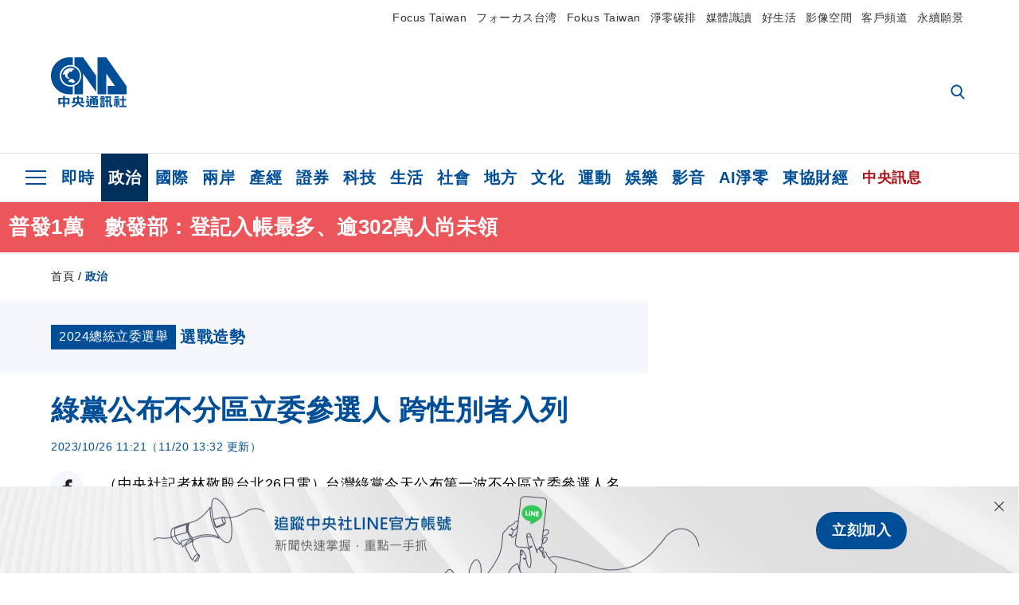

--- FILE ---
content_type: text/html; charset=utf-8
request_url: https://www.cna.com.tw/news/aipl/202310260062.aspx
body_size: 29892
content:
<!DOCTYPE html><html lang="zh-Hant-TW"><head><title>
	綠黨公布不分區立委參選人 跨性別者入列 | 政治 | 中央社 CNA
</title><meta name="description" content="台灣綠黨今天公布第一波不分區立委參選人名單，分別是高雄市心家長協會理事長林莉棻、台灣綠黨現任共同召集人的律師李菁琪，以及台灣選舉史上第一位跨性別者吳伊婷，未來還將公布更多參選人。" />
<meta charset="utf-8" />
<meta name="viewport" content="width=device-width, initial-scale=1.0, maximum-scale=5.0" />
<meta http-equiv="X-UA-Compatible" content="IE=edge" />
<meta http-equiv="X-UA-Compatible" content="IE=11" />
<link href="https://www.cna.com.tw/news/aipl/202310260062.aspx" rel="canonical" />
<meta property="article:modified_time" content="2023-11-20T13:32:00+08:00" />
<meta property="article:published_time" content="2023-10-26T11:21:00+08:00" />
<link href="https://imgcdn.cna.com.tw/www/images/pic_fb.jpg" rel="image_src" type="image/jpeg" />
<meta property="author" content="中央通訊社" />
<link href="https://plus.google.com/102054703728087773572" rel="author" />
<link href="https://imgcdn.cna.com.tw/www/website/img/fav-icon.png?v=20251215" type="image/png" rel="icon" />
<meta property="og:url" content="https://www.cna.com.tw/news/aipl/202310260062.aspx" />
<meta property="og:title" content="綠黨公布不分區立委參選人 跨性別者入列 | 政治 | 中央社 CNA" />
<meta property="og:description" content="台灣綠黨今天公布第一波不分區立委參選人名單，分別是高雄市心家長協會理事長林莉棻、台灣綠黨現任共同召集人的律師李菁琪，以及台灣選舉史上第一位跨性別者吳伊婷，未來還將公布更多參選人。" />
<meta property="og:image:height" content="1024" />
<meta property="og:image:width" content="1024" />
<meta property="og:image" content="https://imgcdn.cna.com.tw/www/images/pic_fb.jpg" />
<meta property="og:type" content="article" />
<meta property="og:site_name" content="中央社 CNA" />
<meta property="fb:admins" content="100000193024403" />
<meta property="fb:app_id" content="524202197752727" />
<meta property="fb:pages" content="214159925349838" />
<meta property="fb:pages" content="148395741852581" />
<meta property="article:author" content="https://www.facebook.com/cnanewstaiwan" />
<meta property="article:publisher" content="https://www.facebook.com/cnanewstaiwan" />
<meta property="twitter:card" content="summary_large_image" />
<meta property="twitter:title" content="綠黨公布不分區立委參選人 跨性別者入列 | 政治 | 中央社 CNA" />
<meta property="twitter:description" content="台灣綠黨今天公布第一波不分區立委參選人名單，分別是高雄市心家長協會理事長林莉棻、台灣綠黨現任共同召集人的律師李菁琪，以及台灣選舉史上第一位跨性別者吳伊婷，未來還將公布更多參選人。" />
<meta property="twitter:image" content="https://imgcdn.cna.com.tw/www/images/pic_fb.jpg" />
<meta name="token" content="MTc2NTc5MjExNy43WDZvWG1rTzVBSTBpektwMWZycXpNdE5HN0hwWkFaNUR1NWxyRElFbmU0PQ==" />
<meta property="article:tag" content="選戰造勢" />
<meta property="article:tag" content="李菁琪" /><link rel="preconnect" href="https://imgcdn.cna.com.tw" /><link rel="preconnect" href="https://www.google.com.tw" /><link rel="preconnect" href="https://www.google-analytics.com" /><meta name="dailymotion-domain-verification" content="dmh18yyush7adi14v" /><script type='application/ld+json'>[{"@context":"https://schema.org","@type":"NewsArticle","headline":"綠黨公布不分區立委參選人 跨性別者入列","about":"台灣綠黨今天公布第一波不分區立委參選人名單，分別是高雄市心家長協會理事長林莉棻、台灣綠黨現任共同召集人的律師李菁琪，以及台灣選舉史上第一位跨性別者吳伊婷，未來還將公布更多參選人。","url":"https://www.cna.com.tw/news/aipl/202310260062.aspx","mainEntityOfPage":"https://www.cna.com.tw/news/aipl/202310260062.aspx","articleBody":"（中央社記者林敬殷台北26日電）台灣綠黨今天公布第一波不分區立委參選人名單，分別是高雄市心家長協會理事長林莉棻、台灣綠黨現任共同召集人的律師李菁琪，以及台灣選舉史上第一位跨性別者吳伊婷，未來還將公布更多參選人。李菁琪除了是台灣綠黨現任共同召集人，也是投身環境人權的律師，並為醫療用大麻合法化倡議者。李菁琪表示，台灣綠黨主張大麻除罪、施用大麻除罪、施用成癮性物質除罪及醫療用大麻合法化。主張大麻除罪不代表不對大麻進行管制，綠黨堅決反對毒品藥物濫用，施用除罪代表正視施用者成癮的本質，並應以醫療手段而非刑罰對施用者戒除成癮。林莉棻曾任教育部性別平等教育委員會委員，及高雄市家庭暴力、性侵害及性騷擾防治委員會委員，目前擔任高雄市心家長協會理事長及高雄市公民監督公僕聯盟理事長。林莉棻說，她從事性別教育及婦女運動30年，即使現在性平法律已趨於完備，但法的完善，需要人去實際落實，尤其在教育現場和社會大眾，對於性平議題的接受及認同仍舊不夠，需要更多的配套、執行面落實及教育，設計更多對話機制，消弭社會大眾誤解。吳伊婷是台灣性別不明顯關懷協會創辦人兼理事長，也是台灣首對合法登記結婚的跨性別伴侶。吳伊婷表示，她在2008年因跨性別者的身份求職不順，後來在網路發文受到關注而找到工作機會，讓她意識到自己以來的堅持沒有錯，錯的是社會，不是她的性別。她知道自己不是個案，台灣還有許多LGBTIQ+的民眾，在社會各領域面臨許多困難，因此，她決定參選立委，讓更多人了解跨性別族群的處境，並推動跨性別平權的立法和政策。台灣綠黨說，明年立委選舉，呼籲選民政黨票投綠黨，共同力挺多元價值。（編輯：翟思嘉）1121026","articleSection":"政治","dateModified":"2023-11-20T13:32:00+08:00","datePublished":"2023-10-26T11:21:00+08:00","thumbnailUrl":"https://imgcdn.cna.com.tw/www/images/pic_fb.jpg","image":[{"@type":"ImageObject","caption":"中央社 CNA","url":"https://imgcdn.cna.com.tw/www/images/pic_fb.jpg"}],"author":{"@context":"https://schema.org","@type":"Organization","name":"中央通訊社 Central News Agency","description":"24小時報導國際、財經、科技、醫藥、生活、運動、教育、政治、影劇、社會、地方即時新聞的網站，並提供社群討論、分享功能。","url":"https://www.cna.com.tw","logo":{"@type":"ImageObject","caption":"Logo of Central News Agency","url":"https://imgcdn.cna.com.tw/www/website/img/footerinfo/logo/cnalogo_176x117.jpg"}},"publisher":{"@context":"https://schema.org","@type":"Organization","name":"中央通訊社 Central News Agency","description":"24小時報導國際、財經、科技、醫藥、生活、運動、教育、政治、影劇、社會、地方即時新聞的網站，並提供社群討論、分享功能。","url":"https://www.cna.com.tw","logo":{"@type":"ImageObject","caption":"Logo of Central News Agency","url":"https://imgcdn.cna.com.tw/www/website/img/footerinfo/logo/cnalogo_176x117.jpg"}},"keywords":["李菁琪","選戰造勢"]},{"@context":"https://schema.org","@type":"Organization","name":"中央通訊社 Central News Agency","description":"24小時報導國際、財經、科技、醫藥、生活、運動、教育、政治、影劇、社會、地方即時新聞的網站，並提供社群討論、分享功能。","url":"https://www.cna.com.tw","logo":{"@type":"ImageObject","caption":"Logo of Central News Agency","url":"https://imgcdn.cna.com.tw/www/website/img/footerinfo/logo/cnalogo_176x117.jpg"}},{"@context":"https://schema.org","@type":"SpeakableSpecification","value":["綠黨公布不分區立委參選人 跨性別者入列","台灣綠黨今天公布第一波不分區立委參選人名單，分別是高雄市心家長協會理事長林莉棻、台灣綠黨現任共同召集人的律師李菁琪，以及台灣選舉史上第一位跨性別者吳伊婷，未來還將公布更多參選人。"],"xpath":["/html/head/title","/html/head/meta[@name='description']/@content"],"url":"https://www.cna.com.tw/news/aipl/202310260062.aspx"},{"@context":"https://schema.org","@type":"WebSite","name":"中央社 CNA","url":"https://www.cna.com.tw","potentialAction":{"@type":"SearchAction","target":{"@type":"EntryPoint","urlTemplate":"https://www.cna.com.tw/search/hysearchws.aspx?q={search_term_string}"},"query-input":"required name=search_term_string"}},{"@context":"https://schema.org","@type":"BreadcrumbList","itemListElement":[{"@type":"ListItem","position":1,"item":{"@type":"Thing","@id":"https://www.cna.com.tw","name":"中央社 CNA"}},{"@type":"ListItem","position":2,"item":{"@type":"Thing","@id":"https://www.cna.com.tw/list/aipl.aspx","name":"政治"}},{"@type":"ListItem","position":3,"item":{"@type":"Thing","@id":"https://www.cna.com.tw/news/aipl/202310260062.aspx","name":"綠黨公布不分區立委參選人 跨性別者入列"}}]}]</script><style> .jsBlueBlock { display: none; } .jsInfiniteBread { display: none; } .hiddenCont { display: none; } </style><link href="https://imgcdn.cna.com.tw/www/website/bundle_css/detail.min.css?v=20251215" rel="stylesheet" type="text/css" /></head><body class=""><noscript><iframe src="https://www.googletagmanager.com/ns.html?id=GTM-WCLJ4Q5" sandbox="allow-scripts allow-same-origin" height="0" width="0" style="display: none; visibility: hidden"></iframe></noscript><svg style="display: none;" height="0" width="0"><symbol id="svg-search" viewBox="0 0 24 26" xmlns="http://www.w3.org/2000/svg"><path d="M23.6352 23.213L17.7187 17.0596C19.2405 15.2541 20.0746 12.9685 20.0735 10.6073C20.0735 5.07312 15.5709 0.570557 10.0367 0.570557C4.50256 0.570557 0 5.07312 0 10.6073C0 16.1414 4.50256 20.644 10.0367 20.644C12.1143 20.644 14.0942 20.0174 15.7869 18.8278L21.7483 25.0279C21.9974 25.2866 22.3326 25.4293 22.6917 25.4293C23.0317 25.4293 23.3541 25.2997 23.599 25.0641C23.8488 24.8232 23.993 24.493 23.9997 24.146C24.0065 23.799 23.8754 23.4635 23.6352 23.213ZM10.0367 3.18883C14.1273 3.18883 17.4552 6.51666 17.4552 10.6073C17.4552 14.6979 14.1273 18.0257 10.0367 18.0257C5.94611 18.0257 2.61828 14.6979 2.61828 10.6073C2.61828 6.51666 5.94611 3.18883 10.0367 3.18883Z" /></symbol><symbol id="svg-cross" viewBox="0 0 29 28" xmlns="http://www.w3.org/2000/svg"><path d="M28.0553 1.62285L26.4289 0L14.0276 12.3776L1.62638 0L0 1.62285L12.4013 14.0005L0 26.3772L1.62638 28L14.0276 15.6233L26.4289 28L28.0553 26.3772L15.6532 14.0005L28.0553 1.62285Z" /></symbol><symbol id="svg-dot" viewBox="0 0 10 10" xmlns="http://www.w3.org/2000/svg"><path d="M5.00017 0C2.2541 0 0 2.25444 0 4.99949C0 7.74659 2.2541 10 5.00017 10C7.74728 10 10 7.74659 10 4.99949C9.99966 2.25444 7.74728 0 5.00017 0Z" /></symbol><symbol id="svg-fb" viewBox="0 0 15 26" xmlns="http://www.w3.org/2000/svg"><path d="M13.5276 0.00540974L10.156 0C6.36807 0 3.92016 2.51147 3.92016 6.39863V9.34883H0.530154C0.237217 9.34883 0 9.58632 0 9.87926V14.1538C0 14.4467 0.237488 14.6839 0.530154 14.6839H3.92016V25.4698C3.92016 25.7628 4.15738 26 4.45032 26H8.87332C9.16626 26 9.40347 25.7625 9.40347 25.4698V14.6839H13.3672C13.6601 14.6839 13.8973 14.4467 13.8973 14.1538L13.899 9.87926C13.899 9.73861 13.843 9.6039 13.7437 9.50436C13.6444 9.40483 13.5092 9.34883 13.3685 9.34883H9.40347V6.84791C9.40347 5.64587 9.68992 5.03565 11.2558 5.03565L13.527 5.03484C13.8197 5.03484 14.0569 4.79735 14.0569 4.50469V0.535564C14.0569 0.243168 13.82 0.00595071 13.5276 0.00540974Z" /></symbol><symbol id="svg-arrow-l" viewBox="0 0 17 32" xmlns="http://www.w3.org/2000/svg"><path d="M0.326233 16.8C-0.108908 16.3586 -0.108908 15.6414 0.326233 15.2L14.985 0.331034C15.4202 -0.110345 16.1273 -0.110345 16.5624 0.331034C16.9976 0.772414 16.9976 1.48966 16.5624 1.93103L2.69231 16L16.5624 30.069C16.9976 30.5103 16.9976 31.2276 16.5624 31.669C16.3448 31.8897 16.0729 32 15.7737 32C15.4746 32 15.2026 31.8897 14.985 31.669L0.326233 16.8Z" /></symbol><symbol id="svg-arrow-r" viewBox="0 0 17 32" xmlns="http://www.w3.org/2000/svg"><path d="M16.6738 16.8C17.1089 16.3586 17.1089 15.6414 16.6738 15.2L2.01497 0.331034C1.57983 -0.110345 0.872728 -0.110345 0.437588 0.331034C0.00244713 0.772414 0.00244713 1.48966 0.437588 1.93103L14.3077 16L0.437588 30.069C0.00244713 30.5103 0.00244713 31.2276 0.437588 31.669C0.655157 31.8897 0.92712 32 1.22628 32C1.52544 32 1.7974 31.8897 2.01497 31.669L16.6738 16.8Z" /></symbol><symbol id="svg-logo" viewBox="0 0 95 63" xmlns="http://www.w3.org/2000/svg"><path d="M71.533 62.812H69.52V56.06H68.006V54.31H69.52V50.733H68.298V49.046H75.438C75.301 52.629 75.231 55.689 75.231 58.228C75.231 59.364 75.261 60.158 75.317 60.613C75.341 60.83 75.381 60.937 75.438 60.937C75.473 60.937 75.495 60.85 75.508 60.675C75.541 60.417 75.57 59.973 75.593 59.344L77.313 59.963C77.187 61.17 76.929 61.966 76.539 62.347C76.219 62.657 75.852 62.812 75.438 62.812C74.841 62.812 74.378 62.589 74.044 62.146C73.551 61.568 73.304 60.262 73.304 58.228C73.304 56.06 73.368 53.562 73.494 50.733H71.533V54.311H72.978V56.06H71.533V62.812ZM67.541 62.812H65.614V62.177H63.808V62.812H61.898V57.424H67.541V62.812ZM59.007 62.812H53.847C51.977 62.812 50.48 62.672 49.355 62.394C48.541 62.187 47.744 61.764 46.964 61.124C46.299 61.691 45.633 62.254 44.968 62.812C44.5601 62.184 44.1177 61.5791 43.643 61C44.366 60.752 45.083 60.49 45.793 60.21V56.48H43.918V54.76H47.79V59.886C48.5213 60.4619 49.4077 60.8066 50.336 60.876C51.07 61 52.854 61.063 55.687 61.063C57.339 61.063 58.738 60.963 59.885 60.768C59.517 61.377 59.225 62.058 59.007 62.812ZM11.435 59.204H9.37V50.981H15.357V48.488H17.422V50.981H23.34V59.204H21.293V58.166H17.423V62.812H15.357V58.166H11.434V59.204H11.435ZM83.628 62.75H81.786V53.46H79.31V51.772H86.053V53.459H83.628V62.75ZM40.202 50.408V55.858H42.009V57.609H36.073C36.543 58.229 37.145 58.776 37.88 59.249C38.889 59.932 40.242 60.458 41.94 60.83L40.821 62.75C39.101 62.275 37.627 61.547 36.4 60.566C35.4877 59.8726 34.7168 59.0107 34.129 58.027C33.7152 58.6209 33.2299 59.1617 32.684 59.637C31.227 60.907 29.404 61.944 27.213 62.75L26.163 61.186C28.503 60.318 30.235 59.354 31.359 58.29C31.589 58.073 31.789 57.846 31.962 57.61H26.163V55.859H27.815V50.409H32.907V48.427H35.041V50.408H40.202ZM95 62.486H85.623V60.706H89.478V54.264H86.518V52.452H89.478V48.488H91.542V52.452H94.57V54.264H91.542V60.706H95V62.486ZM79.568 54.311H81.358V56.602C81.358 57.739 81.258 58.776 81.061 59.715C80.899 60.572 80.673 61.268 80.384 61.805L78.861 60.768C79.091 60.17 79.269 59.514 79.396 58.802C79.51 58.089 79.568 57.356 79.568 56.602V54.311ZM63.808 60.566H65.614V59.08H63.808V60.566ZM50.749 60.318H48.874V51.772H52.09C51.6822 51.4257 51.2573 51.0999 50.817 50.796L51.729 50.238H49.079V48.675H59.007V49.913C58.0767 50.6263 57.0801 51.2489 56.031 51.772H59.059V58.337C59.059 59.617 58.325 60.257 56.857 60.257C56.478 60.257 56.042 60.241 55.549 60.21L55.222 58.522C55.7579 58.6493 56.3062 58.7168 56.857 58.723C57.087 58.723 57.2 58.475 57.2 57.98V57.903H54.861V60.148H53.021V57.903H50.749V60.318ZM86.053 60.21H84.264V54.372H86.054V60.21H86.053ZM67.128 56.866H62.156V55.178H67.128V56.866ZM50.749 56.416H53.02V55.626H50.75V56.416H50.749ZM11.435 56.416H15.358V52.716H11.435V56.416ZM54.861 56.416H57.201V55.626H54.861V56.416ZM17.423 56.416H21.293V52.716H17.423V56.416ZM29.879 55.859H32.821C32.878 55.591 32.907 55.322 32.907 55.054V52.158H29.88V55.858L29.879 55.859ZM35.041 52.159V55.054C35.041 55.344 35.017 55.611 34.971 55.859H38.154V52.159H35.041ZM67.18 54.698H62.225V53.01H67.18V54.698ZM45.588 51.415C46.43 51.8745 47.2153 52.431 47.928 53.073L46.603 54.496C45.8968 53.796 45.1181 53.1732 44.28 52.638L45.588 51.415ZM54.861 54.14H57.201V53.382H54.861V54.14ZM50.749 54.14H53.02V53.382H50.75V54.14H50.749ZM67.936 52.576H61.4V50.796H67.937V52.576H67.936ZM45.656 48.365C46.504 48.819 47.284 49.355 47.996 49.975L46.671 51.415C45.9693 50.7279 45.1897 50.1251 44.348 49.619L45.656 48.365ZM52.641 50.238C53.066 50.579 53.456 50.926 53.811 51.275C54.545 50.945 55.222 50.599 55.841 50.238H52.641ZM85.297 50.656H79.997V49H85.297V50.656ZM67.128 50.408H62.293V48.675H67.128V50.408ZM27.623 0.007V9.965C26.6302 9.73871 25.6153 9.62367 24.597 9.622C17.097 9.622 11.007 15.717 11.007 23.232C11.007 30.746 17.097 36.838 24.597 36.838C25.636 36.838 26.648 36.718 27.623 36.496V46.455H23.19C10.383 46.455 0 36.056 0 23.233C0 10.463 10.294 0.099 23.023 0.01V0.007H27.622H27.623ZM94.92 36.135V46.455H71.245V35.891H80.422L69.49 20.45V46.455H58.587V0H69.533L94.92 36.135ZM40.322 0L56.834 23.254V43.574L40.278 20.45V46.455H29.378V35.905C34.433 33.918 38.015 28.996 38.015 23.233C38.015 17.468 34.433 12.543 29.378 10.558V0H40.322ZM24.669 35.046C18.194 35.046 12.925 29.77 12.925 23.285C12.925 16.799 18.195 11.525 24.669 11.525C31.146 11.525 36.412 16.799 36.412 23.285C36.412 29.77 31.146 35.046 24.669 35.046ZM24.669 13.379C19.216 13.379 14.779 17.825 14.779 23.285C14.779 28.744 19.216 33.186 24.669 33.186C30.122 33.186 34.562 28.744 34.562 23.285C34.562 17.825 30.122 13.379 24.669 13.379Z" /><path d="M29.434 31.515C29.038 31.998 28.381 32.708 27.724 32.287C27.426 32.127 27.195 31.87 26.901 31.709C26.5668 31.4863 26.1813 31.3528 25.781 31.321C24.891 31.257 23.939 31.484 23.115 31.095C22.455 30.807 21.898 30.096 21.995 29.355C22.095 28.713 22.819 28.358 23.344 28.1C24.035 27.746 24.761 27.36 25.518 27.23C25.518 27.23 26.348 27.027 26.569 27.104C26.852 27.196 27.195 27.166 27.459 27.327C27.689 27.457 27.822 27.681 27.987 27.874C28.183 28.165 28.412 28.424 28.679 28.649C29.005 28.907 29.367 29.132 29.663 29.452C29.895 29.71 30.027 30.032 29.993 30.389C29.928 30.807 29.663 31.193 29.434 31.515ZM30.718 14.872L30.604 14.959C30.364 15.128 28.401 15.079 27.279 16.1C26.926 16.422 26.383 17.562 26.004 17.797C25.623 18.067 25.209 18.335 24.724 18.406C24.378 18.438 24.102 18.304 23.862 18.067C23.687 17.865 23.548 17.562 23.309 17.39C23.099 17.253 22.999 17.493 22.929 17.66C22.722 18.304 22.822 19.083 22.377 19.691C22.167 19.962 21.821 20.198 21.545 20.402C21.339 20.558 21.105 20.675 20.907 20.844C20.724 21 20.61 21.198 20.662 21.445C20.712 21.7 20.722 21.968 20.83 22.21C20.914 22.39 21.009 22.578 20.978 22.781C20.924 23.126 20.616 23.371 20.703 23.747C20.938 24.809 21.883 25.527 22.905 25.815C23.224 25.905 23.446 26.027 23.5 26.465C23.548 26.872 22.85 26.995 22.57 27.006C21.315 27.056 20.268 26.458 19.403 25.611C19.007 25.224 18.587 24.862 18.201 24.465C18.03 24.298 17.867 24.099 17.815 23.86C17.76 23.595 17.877 23.355 17.951 23.11C18.038 22.806 18.095 22.477 18.031 22.163C18.004 22.023 17.954 21.888 17.908 21.756C17.8705 21.6298 17.812 21.5108 17.735 21.404C17.6913 21.3535 17.6348 21.3158 17.5714 21.2949C17.508 21.2739 17.4401 21.2705 17.375 21.285C17.231 21.316 17.117 21.415 16.99 21.478C16.888 21.528 16.777 21.563 16.666 21.591C16.3929 21.6507 16.1131 21.6739 15.834 21.66C15.556 21.654 15.278 21.59 15.005 21.556C14.869 21.54 14.769 21.483 14.738 21.351C14.715 21.249 14.693 21.144 14.665 21.048L14.568 20.806C14.3575 21.6421 14.251 22.5009 14.251 23.363C14.251 29.115 18.924 33.796 24.669 33.796C30.416 33.796 35.089 29.116 35.089 23.363C35.089 19.867 33.361 16.767 30.718 14.873" /></symbol><symbol id="svg-logo-s" viewBox="0 0 95 47" xmlns="http://www.w3.org/2000/svg"><path d="M11.0883 22.776C11.0883 15.2839 17.082 9.29022 24.5741 9.29022C25.4732 9.29022 26.6719 9.29022 27.571 9.58991V0H23.0757C10.1893 0 0 10.1893 0 22.776C0 35.3628 10.489 45.5521 23.3754 45.5521H27.8707V35.6625C26.9716 35.9621 25.7729 35.9621 24.8738 35.9621C17.082 36.2618 11.0883 30.2681 11.0883 22.776Z" /><path d="M29.369 0V10.489C34.4637 12.5868 38.0599 17.3817 38.0599 23.0757C38.0599 28.7697 34.4637 33.5647 29.369 35.6625V46.1514H40.1577V20.6782L56.6403 43.4543V22.776L40.1577 0H29.369Z" /><path d="M69.8265 0H58.7382V45.5521H69.5268V20.0789L80.6151 35.3628H71.3249V45.5521H95V35.3628L69.8265 0Z" /><path d="M12.8865 22.7758C12.8865 29.0692 18.2808 34.4635 24.5742 34.4635C31.1672 34.4635 36.2619 29.3689 36.2619 22.7758C36.2619 16.4825 30.8675 11.0881 24.5742 11.0881C18.2808 11.3878 12.8865 16.4825 12.8865 22.7758ZM24.5742 13.1859C26.672 13.1859 28.4701 13.7853 29.9685 14.984C29.3691 14.984 27.8707 15.2837 26.9716 15.8831C26.672 16.1828 26.0726 17.3815 25.7729 17.6812C25.4732 17.9809 24.8739 18.2806 24.5742 18.2806C24.2745 18.2806 23.9748 18.2806 23.6751 17.9809C23.3754 17.6812 23.3754 17.3815 23.0757 17.3815C22.7761 17.3815 22.7761 17.3815 22.7761 17.6812C22.4764 18.2806 22.7761 19.1796 22.1767 19.779C21.877 20.0787 21.5773 20.3784 21.2776 20.3784C20.978 20.678 20.978 20.678 20.6783 20.678C20.3786 20.9777 20.3786 20.9777 20.3786 21.2774C20.3786 21.5771 20.3786 21.8768 20.6783 22.1765C20.6783 22.4761 20.978 22.4761 20.6783 22.7758C20.978 22.7758 20.6783 22.7758 20.6783 23.3752C20.978 24.2743 21.877 25.1733 22.7761 25.473C23.0757 25.473 23.3754 25.7727 23.3754 26.0724C23.3754 26.372 22.7761 26.6717 22.4764 26.6717C21.2776 26.6717 20.0789 26.0724 19.1798 25.1733C18.8802 24.8736 18.2808 24.5739 17.9811 23.9746C17.9811 23.9746 17.9811 23.6749 17.9811 23.3752C17.9811 23.0755 17.9811 22.7758 17.9811 22.7758C17.9811 22.4761 17.9811 22.1765 17.9811 21.8768V21.5771C17.9811 21.5771 17.9811 21.2774 17.6814 21.2774H17.3817C17.3817 21.2774 17.0821 21.2774 17.0821 21.5771H16.7824C16.4827 21.5771 16.183 21.5771 15.8833 21.5771C15.5836 21.5771 15.284 21.5771 14.9843 21.5771C15.8833 16.4825 19.7792 13.1859 24.5742 13.1859ZM29.3691 30.8673C29.0694 31.4667 28.1704 32.066 27.571 31.7664C27.2713 31.4667 26.9716 31.4667 26.672 31.167C26.3723 30.8673 26.0726 30.8673 25.4732 30.8673C24.5742 30.8673 23.6751 31.167 22.7761 30.5676C22.1767 30.2679 21.5773 29.6686 21.5773 28.7695C21.5773 28.1702 22.4764 27.8705 23.0757 27.5708C23.6751 27.2711 24.5742 26.9714 25.1735 26.6717C25.1735 26.6717 26.0726 26.372 26.3723 26.6717C26.672 26.6717 26.9716 26.6717 27.2713 26.9714C27.571 26.9714 27.571 27.2711 27.8707 27.5708C28.1704 27.8705 28.1704 28.1702 28.4701 28.4698C28.7698 28.7695 29.0694 29.0692 29.3691 29.3689C29.6688 29.6686 29.6688 29.9683 29.6688 30.2679C29.9685 30.2679 29.6688 30.5676 29.3691 30.8673Z" /></symbol><symbol id="svg-btn-fb" viewBox="0 0 13 22" xmlns="http://www.w3.org/2000/svg"><path d="M12.0166 0.257815L9.26663 0.253296C6.17718 0.253296 4.18064 2.35114 4.18064 5.59811V8.06243H1.41571C1.17678 8.06243 0.983307 8.26081 0.983307 8.5055V12.076C0.983307 12.3207 1.177 12.5189 1.41571 12.5189H4.18064V21.5284C4.18064 21.7731 4.37412 21.9712 4.61304 21.9712H8.22049C8.45941 21.9712 8.65289 21.7729 8.65289 21.5284V12.5189H11.8857C12.1247 12.5189 12.3181 12.3207 12.3181 12.076L12.3195 8.5055C12.3195 8.38801 12.2738 8.27549 12.1928 8.19235C12.1119 8.1092 12.0016 8.06243 11.8868 8.06243H8.65289V5.9734C8.65289 4.96932 8.88652 4.45961 10.1636 4.45961L12.0161 4.45893C12.2548 4.45893 12.4483 4.26055 12.4483 4.01609V0.700655C12.4483 0.456415 12.255 0.258267 12.0166 0.257815Z" /></symbol><symbol id="svg-btn-line" viewBox="0 0 23 23" xmlns="http://www.w3.org/2000/svg"><path d="M22.7243 9.77575C22.7243 4.74939 17.6764 0.650635 11.4851 0.650635C5.27224 0.650635 0.224304 4.74939 0.224304 9.77575C0.224304 14.2844 4.23677 18.0811 9.62986 18.793C9.9966 18.8793 10.4928 19.0303 10.6222 19.3539C10.7301 19.6343 10.6869 20.0874 10.6653 20.3678C10.6653 20.3678 10.5359 21.166 10.5143 21.3386C10.4712 21.619 10.2986 22.4603 11.4851 21.9426C12.6931 21.4464 17.9568 18.1243 20.3298 15.4061C21.9477 13.6156 22.7243 11.8036 22.7243 9.77575ZM7.51577 12.4723C7.51577 12.6017 7.40791 12.688 7.30005 12.688H4.12891C4.06419 12.688 4.02104 12.6665 3.9779 12.6233C3.93475 12.5802 3.91318 12.537 3.91318 12.4723V7.57537C3.91318 7.44594 4.02104 7.35965 4.12891 7.35965H4.92708C5.05652 7.35965 5.14281 7.46751 5.14281 7.57537V11.48H7.27847C7.40791 11.48 7.4942 11.5878 7.4942 11.6957V12.4723H7.51577ZM9.41414 12.4723C9.41414 12.6017 9.30628 12.688 9.19842 12.688H8.40024C8.2708 12.688 8.18452 12.5802 8.18452 12.4723V7.57537C8.18452 7.44594 8.29238 7.35965 8.40024 7.35965H9.19842C9.32785 7.35965 9.41414 7.46751 9.41414 7.57537V12.4723ZM14.8504 12.4723C14.8504 12.6017 14.7425 12.688 14.6347 12.688H13.8365C13.8149 12.688 13.7933 12.688 13.7718 12.688C13.7718 12.688 13.7718 12.688 13.7502 12.688C13.7502 12.688 13.7502 12.688 13.7286 12.688C13.707 12.6665 13.6855 12.6665 13.6639 12.6233L11.3988 9.56003V12.4723C11.3988 12.6017 11.2909 12.688 11.1831 12.688H10.3849C10.2555 12.688 10.1692 12.5802 10.1692 12.4723V7.57537C10.1692 7.44594 10.277 7.35965 10.3849 7.35965H11.1831C11.1831 7.35965 11.1831 7.35965 11.2046 7.35965C11.2046 7.35965 11.2046 7.35965 11.2262 7.35965C11.2262 7.35965 11.2262 7.35965 11.2478 7.35965C11.2478 7.35965 11.2478 7.35965 11.2694 7.35965C11.2694 7.35965 11.2694 7.35965 11.2909 7.35965C11.2909 7.35965 11.2909 7.35965 11.3125 7.35965C11.3125 7.35965 11.3125 7.35965 11.3341 7.35965C11.3341 7.35965 11.3341 7.35965 11.3557 7.35965C11.3557 7.35965 11.3557 7.35965 11.3772 7.38122L11.3988 7.40279L13.6423 10.4445V7.57537C13.6423 7.44594 13.7502 7.35965 13.8581 7.35965H14.6562C14.7857 7.35965 14.872 7.46751 14.872 7.57537V12.4723H14.8504ZM19.208 8.35198C19.208 8.48141 19.1001 8.5677 18.9923 8.5677H16.835V9.38745H18.9923C19.1217 9.38745 19.208 9.49531 19.208 9.60318V10.4014C19.208 10.5308 19.1001 10.6171 18.9923 10.6171H16.835V11.4368H18.9923C19.1217 11.4368 19.208 11.5447 19.208 11.6526V12.4507C19.208 12.5802 19.1001 12.6665 18.9923 12.6665H15.8211C15.7564 12.6665 15.7133 12.6449 15.6701 12.6017C15.627 12.5586 15.6054 12.5154 15.6054 12.4507V7.57537C15.6054 7.51065 15.627 7.46751 15.6701 7.42436C15.7133 7.38122 15.7564 7.35965 15.8211 7.35965H18.9923C19.1217 7.35965 19.208 7.46751 19.208 7.57537V8.35198Z" /></symbol><symbol id="svg-btn-copy" viewBox="0 0 19 19" xmlns="http://www.w3.org/2000/svg"><path d="M11.5307 7.59426C11.3096 7.3718 11.0644 7.17461 10.7997 7.00628C10.0985 6.55731 9.2834 6.31873 8.45082 6.31873C7.29523 6.31658 6.1866 6.77573 5.37091 7.59426L1.41369 11.5546C0.599376 12.3705 0.141691 13.4759 0.140962 14.6286C0.13943 17.034 2.08815 18.9853 4.4936 18.9868C5.6474 18.9908 6.75501 18.5339 7.57041 17.7175L10.837 14.4509C10.8963 14.3921 10.9295 14.3118 10.929 14.2283C10.928 14.0564 10.7879 13.918 10.6161 13.919H10.4917C9.80918 13.9214 9.13279 13.7903 8.50062 13.5332C8.38414 13.4853 8.25027 13.5123 8.16153 13.6016L5.8127 15.9536C5.08333 16.6829 3.9008 16.6829 3.17144 15.9536C2.44207 15.2242 2.44207 14.0417 3.17144 13.3123L7.14423 9.34265C7.87301 8.61478 9.05361 8.61478 9.78239 9.34265C10.2735 9.80489 11.0397 9.80489 11.5308 9.34265C11.7421 9.13116 11.8702 8.85066 11.8917 8.55244C11.9144 8.19607 11.7829 7.84706 11.5307 7.59426Z" /><path d="M17.5319 1.593C15.8309 -0.107986 13.0731 -0.107986 11.3721 1.593L8.10862 4.85334C8.01901 4.94339 7.99316 5.07883 8.04329 5.19557C8.09283 5.31263 8.20862 5.38777 8.33571 5.38533H8.45081C9.13249 5.38409 9.80778 5.51617 10.4388 5.77422C10.5552 5.82216 10.6891 5.79511 10.7778 5.70579L13.1204 3.36629C13.8498 2.63692 15.0323 2.63692 15.7617 3.36629C16.4911 4.09565 16.4911 5.27818 15.7617 6.00755L12.8435 8.92256L12.8186 8.95056L11.7982 9.96477C11.0695 10.6926 9.88887 10.6926 9.16008 9.96477C8.66893 9.50253 7.90282 9.50253 7.4117 9.96477C7.19905 10.1779 7.07082 10.4608 7.05081 10.7612C7.02806 11.1175 7.15949 11.4666 7.4117 11.7194C7.77179 12.081 8.19309 12.3759 8.6561 12.5905C8.72143 12.6216 8.78676 12.6465 8.85209 12.6745C8.91742 12.7025 8.98585 12.7242 9.05119 12.7491C9.11652 12.774 9.18495 12.7958 9.25028 12.8145L9.43384 12.8642C9.55827 12.8953 9.68274 12.9202 9.81026 12.942C9.96389 12.9648 10.1186 12.9794 10.2738 12.9855H10.5102L10.6969 12.9638C10.7653 12.9607 10.8369 12.9451 10.9178 12.9451H11.0236L11.2382 12.914L11.3378 12.8954L11.5182 12.858H11.5524C12.3166 12.6661 13.0144 12.2704 13.5715 11.7132L17.5318 7.75283C19.2329 6.05184 19.2329 3.29399 17.5319 1.593Z" /></symbol></svg><svg style="position: absolute;" width="0" height="0" viewBox="0 0 64 44" xmlns="http://www.w3.org/2000/svg" fill-rule="evenodd" clip-rule="evenodd" stroke-linejoin="round" stroke-miterlimit="1.414"><defs><clipPath id="svg-quote-up" clipPathUnits="objectBoundingBox" transform="scale(0.015625, 0.02272727273)"><path d="M14.05 15.99c7.68 0 14 6.32 14 14s-6.32 14-14 14-14-6.32-14-14l-.06-2c0-15.36 12.64-28 28-28v8a19.897 19.897 0 0 0-14.15 5.86 20.45 20.45 0 0 0-2 2.31c.731-.114 1.47-.171 2.21-.17zm36 0c7.68 0 14 6.32 14 14s-6.32 14-14 14-14-6.32-14-14l-.07-2c0-15.36 12.64-28 28-28v8a19.87 19.87 0 0 0-14.17 5.86 20.64 20.64 0 0 0-2 2.31 14.473 14.473 0 0 1 2.19-.17h.05z" fill-rule="nonzero" /></clipPath></defs></svg><svg style="position: absolute;" width="0" height="0" viewBox="0 0 64 64" xmlns="http://www.w3.org/2000/svg" fill-rule="evenodd" clip-rule="evenodd" stroke-linejoin="round" stroke-miterlimit="1.414"><defs><clipPath id="svg-quote-down" clipPathUnits="objectBoundingBox" transform="scale(0.015625, 0.015625)"><path d="M50 36.3c-7.7 0-14-6.3-14-14s6.3-14 14-14 14 6.3 14 14l.1 2c0 15.4-12.5 28-28 28v-8c5.3 0 10.4-2.1 14.1-5.9.7-.7 1.4-1.5 2-2.3-.8.2-1.5.2-2.2.2zm-36 0c-7.7 0-14-6.3-14-14s6.3-14 14-14 14 6.3 14 14l.1 2c0 15.4-12.5 28-28 28v-8c5.3 0 10.4-2.1 14.1-5.9.7-.7 1.4-1.5 2-2.3-.7.2-1.5.2-2.2.2z" fill="#004e98" fill-rule="nonzero" /></clipPath></defs></svg><div class="page"><div class="darkerBlock"><div class="searchCon"><input type="text" class="darkerInput" placeholder="搜尋近10年的中央社新聞"><a class="submit" href="javascript:"><svg fill="#fff" width="30" height="30.5" id="mySearch"><use href="#svg-search"></use></svg></a></div></div><div class="TopSection"><div class="fixedBottom"><div id="jsAudioCtrl"></div><div class="bottomNav" style="display: none"><div id="bottomNav__btn" class="bottomNav__btn"><p>2024總統立委選舉重點新聞</p><svg width="18" height="11" viewBox="0 0 18 11" fill="none" xmlns="http://www.w3.org/2000/svg"><path fill-rule="evenodd" clip-rule="evenodd" d="M8.51314 0.888258C8.577 0.824233 8.65287 0.773437 8.7364 0.738778C8.81992 0.704119 8.90946 0.686279 8.99989 0.686279C9.09032 0.686279 9.17986 0.704119 9.26339 0.738778C9.34691 0.773437 9.42278 0.824233 9.48664 0.888258L17.7366 9.13826C17.8657 9.26735 17.9383 9.44244 17.9383 9.62501C17.9383 9.80757 17.8657 9.98266 17.7366 10.1118C17.6075 10.2409 17.4325 10.3134 17.2499 10.3134C17.0673 10.3134 16.8922 10.2409 16.7631 10.1118L8.99989 2.34713L1.23664 10.1118C1.10755 10.2409 0.932459 10.3134 0.749892 10.3134C0.567325 10.3134 0.392236 10.2409 0.263142 10.1118C0.134048 9.98266 0.0615234 9.80757 0.0615234 9.62501C0.0615234 9.44244 0.134048 9.26735 0.263142 9.13826L8.51314 0.888258V0.888258Z" fill="white" /></svg></div><div class="bottomNav__wrapper"><div id="bottomNav__content" class="bottomNav__content"><div class="bottomNav__title"><a target="_blank" href="/topic/newstopic/4354.aspx"><span>2024總統立委選舉整理包</span><svg width="17" height="18" viewBox="0 0 18 19" fill="none" xmlns="http://www.w3.org/2000/svg"><path d="M9.49194 12.4895C8.84531 12.4895 8.23426 12.4895 7.59949 12.4895C7.59949 12.5901 7.59949 12.673 7.59949 12.7617C7.59949 13.8805 7.59949 14.9933 7.59949 16.1121C7.59949 17.367 6.7986 18.1602 5.53499 18.1602C4.35443 18.1602 3.17387 18.1602 1.99924 18.1602C0.812748 18.1602 0 17.3492 0 16.1653C0 13.4188 0 10.6781 0 7.93159C0 7.30414 0.225434 6.78916 0.705963 6.37481C2.90098 4.48063 5.08412 2.58053 7.26727 0.674513C8.02662 0.0115502 9.04108 -0.0358043 9.85382 0.680432C12.031 2.62197 14.2498 4.52206 16.4567 6.434C16.8897 6.80692 17.0974 7.27454 17.0974 7.83688C17.0974 10.6426 17.1033 13.4425 17.0974 16.2482C17.0974 17.3315 16.2609 18.1483 15.1693 18.1542C13.9354 18.1602 12.7073 18.1602 11.4734 18.1542C10.3225 18.1542 9.50381 17.3374 9.49788 16.1831C9.49194 15.0466 9.49788 13.9042 9.49788 12.7677C9.49194 12.6789 9.49194 12.5901 9.49194 12.4895ZM1.90432 16.2423C3.18573 16.2423 4.43748 16.2423 5.7011 16.2423C5.7011 16.1417 5.7011 16.0647 5.7011 15.9818C5.7011 14.8039 5.69517 13.626 5.7011 12.4539C5.70703 11.495 6.41893 10.69 7.37405 10.6071C8.04442 10.5479 8.72072 10.5775 9.39702 10.5775C10.5835 10.5775 11.3903 11.3944 11.3963 12.5723C11.3963 13.7207 11.3963 14.8631 11.3963 16.0114C11.3963 16.0884 11.3963 16.1653 11.3963 16.2364C12.6777 16.2364 13.9294 16.2364 15.193 16.2364C15.193 16.1594 15.193 16.1002 15.193 16.041C15.193 13.3655 15.193 10.6841 15.1871 8.00854C15.1871 7.90199 15.1159 7.76585 15.0388 7.69482C12.9387 5.85983 10.8267 4.02484 8.72072 2.19578C8.66733 2.14842 8.60801 2.10699 8.54868 2.06555C8.50122 2.10699 8.46563 2.13066 8.43003 2.16026C6.30028 4.013 4.17052 5.85983 2.04077 7.71849C1.96365 7.78952 1.91025 7.93159 1.91025 8.03814C1.90432 10.6959 1.90432 13.3478 1.90432 16.0055C1.90432 16.0884 1.90432 16.1594 1.90432 16.2423Z" fill="#315280" /></svg></a></div><div class="owl-carousel bottom-carousel owl-theme"><div class="bottomNav__item"><div class="bottomNav__subtopic">選情分析</div><ul class="bottomNav__list"><li><a href="/news/aipl/202401135011.aspx?topic=4479">賴清德勝選、國會三黨不過半 2024選舉結果一次看【圖表】</a></li><li><a href="/news/aipl/202401135005.aspx?topic=4479">2024選舉開票結果 區域立委當選完整名單</a></li></ul><div class="bottomNav__othr"><a href="/topic/newstopic/4359.aspx">其他<span>96</span>則文章</a></div></div><div class="bottomNav__item"><div class="bottomNav__subtopic">開票最新</div><ul class="bottomNav__list"><li><a href="/news/aipl/202401130334.aspx?topic=4400">賴清德蕭美琴2024總統大選勝選獲558萬票 得票率40%</a></li><li><a href="/news/aipl/202401135006.aspx?topic=4400">賴清德蕭美琴勝選終結政黨輪替魔咒 藍白支持者抱憾落淚【圖輯】</a></li></ul><div class="bottomNav__othr"><a href="/topic/newstopic/4400.aspx">其他<span>80</span>則文章</a></div></div><div class="bottomNav__item"><div class="bottomNav__subtopic">國會爭霸</div><ul class="bottomNav__list"><li><a href="/news/aipl/202401305003.aspx?topic=4478">立院召委選舉2/29登場 召委是什麼？有什麼職權？QA一次看</a></li><li><a href="/news/aipl/202401300036.aspx?topic=4411">立院龍頭選舉 民眾黨預計31日公布投票意向</a></li></ul><div class="bottomNav__othr"><a href="/topic/newstopic/4356.aspx">其他<span>300</span>則文章</a></div></div><div class="bottomNav__item"><div class="bottomNav__subtopic">投票日動態</div><ul class="bottomNav__list"><li><a href="/news/aipl/202401130015.aspx?topic=4399">2024總統立委大選 投票人潮湧現【圖輯】</a></li><li><a href="/news/aipl/202401140185.aspx?topic=4399">台灣選舉唱票文化獨特 外國觀選者印象深刻</a></li></ul><div class="bottomNav__othr"><a href="/topic/newstopic/4399.aspx">其他<span>26</span>則文章</a></div></div><div class="bottomNav__item"><div class="bottomNav__subtopic">投票須知</div><ul class="bottomNav__list"><li><a href="/news/aipl/202401120072.aspx?topic=4394">13日零時起禁拉票 LINE臉書IG抖音助選最重罰200萬</a></li><li><a href="/news/aipl/202401105002.aspx?topic=4478">2024總統立委大選須知 投票地點流程帶什麼一篇看懂</a></li></ul><div class="bottomNav__othr"><a href="/topic/newstopic/4394.aspx">其他<span>4</span>則文章</a></div></div><div class="bottomNav__item"><div class="bottomNav__subtopic">火線議題</div><ul class="bottomNav__list"><li><a href="/news/aipl/202401220189.aspx?topic=4357">中選會：向抖音舉報105則選務錯假訊息 近半已下架</a></li><li><a href="/news/aipl/202401150080.aspx?topic=4357">李進勇駁斥作票傳言：有舞弊就辭職 造謠者送檢調</a></li></ul><div class="bottomNav__othr"><a href="/topic/newstopic/4357.aspx">其他<span>300</span>則文章</a></div></div><div class="bottomNav__item"><div class="bottomNav__subtopic">選戰造勢</div><ul class="bottomNav__list"><li><a href="/news/aipl/202401120303.aspx?topic=4355">2024大選1/13投開票  藍綠白選前之夜決戰雙北</a></li><li><a href="/news/aipl/202401120302.aspx?topic=4355">柯文哲喊已走到終結藍綠十字路口 要讓奇蹟發生</a></li></ul><div class="bottomNav__othr"><a href="/topic/newstopic/4355.aspx">其他<span>300</span>則文章</a></div></div><div class="bottomNav__item"><div class="bottomNav__subtopic">電視辯論</div><ul class="bottomNav__list"><li><a href="/news/aipl/202401010017.aspx?topic=4389">副總統辯論會媒體提問一覽 蕭美琴吳欣盈趙少康交叉攻防</a></li><li><a href="/news/aipl/202312300018.aspx?topic=4389">總統候選人辯論會媒體提問一覽 賴清德侯友宜柯文哲交叉攻防</a></li></ul><div class="bottomNav__othr"><a href="/topic/newstopic/4389.aspx">其他<span>96</span>則文章</a></div></div><div class="bottomNav__item"><div class="bottomNav__subtopic">政策攻防</div><ul class="bottomNav__list"><li><a href="/news/aipl/202312135002.aspx?topic=4358">柯文哲賴清德侯友宜拚2024總統大選 7大政見比一比</a></li><li><a href="/news/aipl/202401080328.aspx?topic=4358">不分區政見發表 時力批韓國瑜不適任議長</a></li></ul><div class="bottomNav__othr"><a href="/topic/newstopic/4358.aspx">其他<span>107</span>則文章</a></div></div><div class="bottomNav__item"><div class="bottomNav__subtopic">選務日程</div><ul class="bottomNav__list"><li><a href="/news/ahel/202401120031.aspx?topic=4373">總統大選13日登場 具投票權勞工應放假1天</a></li><li><a href="/news/aipl/202401100296.aspx?topic=3397">大選投票日將近  NCC呼籲新聞台開票要有所本</a></li></ul><div class="bottomNav__othr"><a href="/topic/newstopic/4373.aspx">其他<span>17</span>則文章</a></div></div><div class="bottomNav__item"><div class="bottomNav__subtopic">選前30天</div><ul class="bottomNav__list"><li><a href="/news/aipl/202312130147.aspx?topic=4378">選票流向攸關勝負  年輕人擺脫意識型態看政見投票</a></li><li><a href="/news/aipl/202312150193.aspx?topic=4378">外媒報大選：兩岸未來、政壇魔咒、選民激情添看點</a></li></ul><div class="bottomNav__othr"><a href="/topic/newstopic/4378.aspx">其他<span>12</span>則文章</a></div></div></div></div></div></div><div class="bottomNav__overlay"></div><div class="line-ad"><svg class="line-ad-close" width="12" height="12" viewBox="0 0 12 12" fill="none" xmlns="http://www.w3.org/2000/svg"><path d="M12 0.694137L11.3043 0L6 5.29422L0.695647 0L0 0.694137L5.30435 5.98839L0 11.2822L0.695647 11.9764L6 6.68251L11.3043 11.9764L12 11.2822L6.69527 5.98839L12 0.694137Z" fill="#232323" /></svg><picture><source srcset="https://imgcdn.cna.com.tw/www/website/img/line-ad-pc.jpg?v=20251215" media="(min-width: 577px)"><source srcset="https://imgcdn.cna.com.tw/www/website/img/line-ad-s.jpg?v=20251215" media="(max-width: 576px)"><img src="https://imgcdn.cna.com.tw/www/website/img/line-ad-s.jpg?v=20251215" alt="加入LINE官方帳號"></picture><a class="line-ad-link" href="https://lin.ee/ilN5e75" target="_blank" rel="noopener noreferrer">立刻加入 </a></div><div class="privacy-bar"><div class="">本網站使用相關技術提供更好的閱讀體驗，同時尊重使用者隱私，點這裡瞭解<a class="privacy-link" href="/about/privacy.aspx">中央社隱私聲明</a>。<span class="mb-br">當您關閉此視窗，代表您同意上述規範。</span></div><a class="closeBtn close-privacy" href="javascript:" aria-label="同意並關閉隱私權"><svg fill="#232323" width="14" height="14"><use href="#svg-cross"></use></svg></a></div><div class="language-bar"><div id="language-bar-en" class=""> Your browser does not appear to support Traditional Chinese. Would you like to go to CNA’s English website, <a class="lan-link" href="https://focustaiwan.tw?utm_source=cna.lang" rel="noopener" aria-label="Focus Taiwan">“Focus Taiwan”</a>? </div><div id="language-bar-ja" class=""> こちらのページは繁体字版です。日本語版<a class="lan-link" href="https://japan.focustaiwan.tw?utm_source=cna.lang" rel="noopener" aria-label="フォーカス台湾">「フォーカス台湾」</a>に移動しますか。 </div><a class="closeBtn close-language" href="javascript:" aria-label="關閉語言轉導"><svg fill="#232323" width="14" height="14"><use href="#svg-cross"></use></svg></a></div></div><div id="jsAppInfo" class="appInfo"><div class="appInfoIcon"><img width="24" height="24" src="https://imgcdn.cna.com.tw/www/website/img/icon-app.svg?v=20251215" alt="中央社一手新聞APP Icon"><span>中央社一手新聞APP</span></div><a class="appInfoBtn" href="#">下載</a></div><div class="nav"><div class="wrapper"><ul class=""><li><a href="https://focustaiwan.tw/" target="_blank" rel="noopener">Focus Taiwan</a></li><li><a href="https://japan.focustaiwan.tw/" target="_blank" rel="noopener">フォーカス台湾</a></li><li><a href="https://indonesia.focustaiwan.tw/" target="_blank" rel="noopener">Fokus Taiwan</a></li><li><a href="https://netzero.cna.com.tw/" target="_blank" rel="noopener">淨零碳排</a></li><li><a href="/topic/newstopic/4374.aspx" target="_blank" rel="noopener">媒體識讀</a></li><li><a href="https://howlife.cna.com.tw/" target="_blank" rel="noopener">好生活</a></li><li><a href="https://www.phototaiwan.com/" target="_blank" rel="noopener">影像空間</a></li><li><a href="https://service.cna.com.tw/" target="_blank" rel="noopener">客戶頻道</a></li><li><a href="/about/sustainability.aspx">永續願景</a></li></ul></div></div><div class="aboveHeader"><div class="wrapper"><div class="logo"><a href="/" aria-label="中央社首頁"><svg width="95" height="63"><use href="#svg-logo"></use></svg></a></div><div class="logoRightAD adslot jsADslot" id="div-gpt-ad-1536725168974-0" data-width="970" data-height="90" data-dfp="cna2018_all_pc_970x90_T" data-isinitview="Y"></div><div class="rightBtn"><div class="language"><div class="langroup"><a href="https://focustaiwan.tw/" target="_blank" rel="noopener">Focus Taiwan</a><a href="https://japan.focustaiwan.tw" target="_blank" rel="noopener">フォーカス台湾</a></div></div><div class="search"><a class="searchBtn submit" href="javascript:" aria-label="全文檢索"><svg fill="#004E98" width="18" height="18.5"><use href="#svg-search"></use></svg></a></div></div></div></div><div class="mobileHeader"><div class="menu-toggle toggleStyle"><span></span><span></span><span></span></div><div class="backHistory"><a class="backpage" href="javascript:"><svg fill="#004E98" width="10" height="18"><use href="#svg-arrow-l"></use></svg><span>上一頁</span></a></div><div class="logo"><a href="/" aria-label="中央社首頁"><svg fill="#004E98" width="56" height="28"><use href="#svg-logo-s"></use></svg></a></div><div class="search"><a class="searchBtn submit" href="javascript:" aria-label="全文檢索"><svg fill="#004E98" width="18" height="18.5"><use href="#svg-search"></use></svg></a></div></div><div class="darker"></div></div><header class="menu sticky"><div class="wrapper"><div class="fixed-logo"><a class="toIndex" href="/" aria-label="中央社首頁"><svg width="44" height="22"><use href="#svg-logo-s"></use></svg></a></div><ul class="main-menu-more-list"><li><a target="_blank" href="https://www.youtube.com/@CNA_Taiwan/streams">直播</a></li><li><a target="_self" href="/list/newstopic.aspx">新聞專題</a></li><li><a target="_self" href="/topic/newstopic/4374.aspx">媒體識讀</a></li><li><a target="_self" href="/topic/newstopic/4215.aspx">特派看世界</a></li><li><a target="_self" href="/topic/newstopic/4478.aspx">解釋性新聞</a></li><li><a target="_self" href="/topic/newstopic/4479.aspx">新聞圖表</a></li><li><a target="_self" href="/topic/newsworld.aspx">全球中央雜誌</a></li></ul><div class="sticky-over-hidden"><div class="sticky-over-scroll"><div class="main-menu-more"><div class="main-menu-more-btn"><span></span><span></span><span></span></div></div><ul class="main-menu"><li ><a class="first-level" href="/list/aall.aspx">即時</a><div class="subBlock subHalf"><ul class="sub_menu"><li><a class="_ellipsis_simple" href="/news/ahel/202512150231.aspx">談氣候變遷與韌性 陳建仁：大學是社會轉型關鍵力</a></li><li><a class="_ellipsis_simple" href="/news/afe/202512150236.aspx">科學園區公會：規劃策略白皮書　盼建友善韌性環境</a></li><li><a class="_ellipsis_simple" href="/news/acul/202512150235.aspx">文化部推視覺藝術文化幣青春票  優惠票價100元</a></li><li><a class="_ellipsis_simple" href="/news/aipl/202512150234.aspx">童子瑋掛看板藍營批搶功　民進黨反指國民黨憂選情</a></li><li><a class="_ellipsis_simple" href="/news/afe/202512150233.aspx">AI現泡沫化隱憂？　國泰金投資長：機會還是不錯</a></li><li><a class="_ellipsis_simple" href="/news/acn/202512150232.aspx">黎智英被定罪引國際譴責  中國辯稱不得干涉內政</a></li><li><a class="_ellipsis_simple" href="/news/aipl/202512150230.aspx">行政院長不副署財劃法 中市府籲儘速執行增地方財源</a></li><li><a class="_ellipsis_simple" href="/news/aipl/202512150229.aspx">政院不副署財劃法　國民黨：扭曲憲法敗壞法治國精神</a></li></ul></div></li><li class='active'><a class="first-level" href="/list/aipl.aspx">政治</a><div class="subBlock"><div class="leftPointBox"><a class="someBox" href="/news/aipl/202512150224.aspx"><div class="wrap"><picture><source media="(min-width: 1024px)" data-srcset="https://imgcdn.cna.com.tw/www/WebPhotos/400/20251215/2000x1333_wmky_74945406496586_202512150119000000.jpg 1x, https://imgcdn.cna.com.tw/www/WebPhotos/800/20251215/2000x1333_wmky_74945406496586_202512150119000000.jpg 2x"><img data-src="https://imgcdn.cna.com.tw/www/WebPhotos/400/20251215/2000x1333_wmky_74945406496586_202512150119000000.jpg" class="lazyload" alt="卓榮泰：國會毀憲亂政　若被倒閣是我畢生民主勳章"></picture></div><div class="maTitle"><span class="_ellipsis_simple">卓榮泰：國會毀憲亂政　若被倒閣是我畢生民主勳章</span></div></a></div><ul class="sub_menu menu1"><li><a class='menuUrl _ellipsis_both' data-innersptag='' data-menutext='童子瑋掛看板藍營批搶功　民進黨反指國民黨憂選情' href='/news/aipl/202512150234.aspx' <span class='_ellipsis_default'>童子瑋掛看板藍營批搶功　民進黨反指國民黨憂選情</span></a></li><li><a class='menuUrl _ellipsis_both' data-innersptag='' data-menutext='行政院長不副署財劃法 中市府籲儘速執行增地方財源' href='/news/aipl/202512150230.aspx' <span class='_ellipsis_default'>行政院長不副署財劃法 中市府籲儘速執行增地方財源</span></a></li><li><a class='menuUrl _ellipsis_both' data-innersptag='' data-menutext='政院不副署財劃法　國民黨：扭曲憲法敗壞法治國精神' href='/news/aipl/202512150229.aspx' <span class='_ellipsis_default'>政院不副署財劃法　國民黨：扭曲憲法敗壞法治國精神</span></a></li><li><a class='menuUrl _ellipsis_both' data-innersptag='' data-menutext='朝野僵局　陳建仁：若可坐下來談就有辦法解決' href='/news/aipl/202512150205.aspx' <span class='_ellipsis_default'>朝野僵局　陳建仁：若可坐下來談就有辦法解決</span></a></li></ul><ul class="sub_menu menu2"><li><a class='menuUrl _ellipsis_both' data-innersptag='' data-menutext='周弘憲：年改無本錢踩剎車　公教退撫基金將提前用罄' href='/news/aipl/202512150201.aspx' <span class='_ellipsis_default'>周弘憲：年改無本錢踩剎車　公教退撫基金將提前用罄</span></a></li><li><a class='menuUrl _ellipsis_both' data-innersptag='' data-menutext='卓榮泰：不副署絕非行政權獨裁　立法院可提倒閣制衡' href='/news/aipl/202512150195.aspx' <span class='_ellipsis_default'>卓榮泰：不副署絕非行政權獨裁　立法院可提倒閣制衡</span></a></li><li><a class='menuUrl _ellipsis_both' data-innersptag='' data-menutext='雪梨海灘槍擊案　吳志中：台灣堅決反對仇恨暴力' href='/news/aipl/202512150175.aspx' <span class='_ellipsis_default'>雪梨海灘槍擊案　吳志中：台灣堅決反對仇恨暴力</span></a></li><li><a class='menuUrl _ellipsis_both' data-innersptag='' data-menutext='卓榮泰拍板不副署財劃法　創憲政首例' href='/news/aipl/202512150171.aspx' <span class='_ellipsis_default'>卓榮泰拍板不副署財劃法　創憲政首例</span></a></li></ul></div></li><li ><a class="first-level" href="/list/aopl.aspx">國際</a><div class="subBlock"><div class="leftPointBox"><a class="someBox" href="/news/aopl/202512150226.aspx"><div class="wrap"><picture><source media="(min-width: 1024px)" data-srcset="https://imgcdn.cna.com.tw/www/WebPhotos/400/20251215/1232x768_wmky_0_C20251215000140.jpg 1x, https://imgcdn.cna.com.tw/www/WebPhotos/800/20251215/1232x768_wmky_0_C20251215000140.jpg 2x"><img data-src="https://imgcdn.cna.com.tw/www/WebPhotos/400/20251215/1232x768_wmky_0_C20251215000140.jpg" class="lazyload" alt="泰柬邊境難民心理評估　公衛部：千餘人承受巨大壓力"></picture></div><div class="maTitle"><span class="_ellipsis_simple">泰柬邊境難民心理評估　公衛部：千餘人承受巨大壓力</span></div></a></div><ul class="sub_menu menu1"><li><a class='menuUrl _ellipsis_both' data-innersptag='' data-menutext='二戰納粹大屠殺倖存者命喪雪梨槍擊案　妻子：他為保護我中彈' href='/news/aopl/202512150209.aspx' <span class='_ellipsis_default'>二戰納粹大屠殺倖存者命喪雪梨槍擊案　妻子：他為保護我中彈</span></a></li><li><a class='menuUrl _ellipsis_both' data-innersptag='' data-menutext='砍眾院席次法案難通過　日媒：執政聯盟互生不信任' href='/news/aopl/202512150207.aspx' <span class='_ellipsis_default'>砍眾院席次法案難通過　日媒：執政聯盟互生不信任</span></a></li><li><a class='menuUrl _ellipsis_both' data-innersptag='' data-menutext='通膨受控　歐洲央行料將連續第4次會議維持利率不變' href='/news/aopl/202512150206.aspx' <span class='_ellipsis_default'>通膨受控　歐洲央行料將連續第4次會議維持利率不變</span></a></li><li><a class='menuUrl _ellipsis_both' data-innersptag='' data-menutext='雪梨海灘槍擊案　英勇救生員奮不顧身搶救孩童與傷者[影]' href='/news/aopl/202512150202.aspx' <span class='_ellipsis_default'>雪梨海灘槍擊案　英勇救生員奮不顧身搶救孩童與傷者[影]</span></a></li></ul><ul class="sub_menu menu2"><li><a class='menuUrl _ellipsis_both' data-innersptag='' data-menutext='羅浮宮工會15日展開輪流罷工　要求增員及改善擁擠' href='/news/aopl/202512150200.aspx' <span class='_ellipsis_default'>羅浮宮工會15日展開輪流罷工　要求增員及改善擁擠</span></a></li><li><a class='menuUrl _ellipsis_both' data-innersptag='' data-menutext='中國「飛彈陣」欲阻美國介入台海衝突　專家點出弱點' href='/news/aopl/202512150185.aspx' <span class='_ellipsis_default'>中國「飛彈陣」欲阻美國介入台海衝突　專家點出弱點</span></a></li><li><a class='menuUrl _ellipsis_both' data-innersptag='' data-menutext='智利治安惡化促極右卡斯特上台　學者：無中間派可選' href='/news/aopl/202512150168.aspx' <span class='_ellipsis_default'>智利治安惡化促極右卡斯特上台　學者：無中間派可選</span></a></li><li><a class='menuUrl _ellipsis_both' data-innersptag='' data-menutext='哥倫比亞大巴士墜崖釀17死　16名高中畢業生' href='/news/aopl/202512150164.aspx' <span class='_ellipsis_default'>哥倫比亞大巴士墜崖釀17死　16名高中畢業生</span></a></li></ul></div></li><li ><a class="first-level" href="/list/acn.aspx">兩岸</a><div class="subBlock"><div class="leftPointBox"><a class="someBox" href="/news/acn/202512150167.aspx"><div class="wrap"><picture><source media="(min-width: 1024px)" data-srcset="https://imgcdn.cna.com.tw/www/webphotos/WebCover/420/20251215/1202x902_226661797737.jpg 1x, https://imgcdn.cna.com.tw/www/webphotos/WebCover/800/20251215/1202x902_226661797737.jpg 2x"><img data-src="https://imgcdn.cna.com.tw/www/webphotos/WebCover/420/20251215/1202x902_226661797737.jpg" class="lazyload" alt="黎智英從窮小子變傳媒大亨　一生反共、六四是人生重大轉折"></picture></div><div class="maTitle"><span class="_ellipsis_simple">黎智英從窮小子變傳媒大亨　一生反共、六四是人生重大轉折</span></div></a></div><ul class="sub_menu menu1"><li><a class='menuUrl _ellipsis_both' data-innersptag='' data-menutext='黎智英被定罪引國際譴責  中國辯稱不得干涉內政' href='/news/acn/202512150232.aspx' <span class='_ellipsis_default'>黎智英被定罪引國際譴責  中國辯稱不得干涉內政</span></a></li><li><a class='menuUrl _ellipsis_both' data-innersptag='' data-menutext='河南書記：少林寺要維護好聲譽  釐清寺廟和景區關係' href='/news/acn/202512150204.aspx' <span class='_ellipsis_default'>河南書記：少林寺要維護好聲譽  釐清寺廟和景區關係</span></a></li><li><a class='menuUrl _ellipsis_both' data-innersptag='' data-menutext='中國反制岩崎茂  理由是擔任行政院政務顧問' href='/news/acn/202512150190.aspx' <span class='_ellipsis_default'>中國反制岩崎茂  理由是擔任行政院政務顧問</span></a></li><li><a class='menuUrl _ellipsis_both' data-innersptag='' data-menutext='習近平：總需求不足是中國當前經濟運行突出矛盾' href='/news/acn/202512150176.aspx' <span class='_ellipsis_default'>習近平：總需求不足是中國當前經濟運行突出矛盾</span></a></li></ul><ul class="sub_menu menu2"><li><a class='menuUrl _ellipsis_both' data-innersptag='' data-menutext='香港記協對黎智英被定罪表示極度遺憾' href='/news/acn/202512150148.aspx' <span class='_ellipsis_default'>香港記協對黎智英被定罪表示極度遺憾</span></a></li><li><a class='menuUrl _ellipsis_both' data-innersptag='' data-menutext='黎智英觸國安法罪名成立　國際組織譴責審判不公' href='/news/acn/202512150141.aspx' <span class='_ellipsis_default'>黎智英觸國安法罪名成立　國際組織譴責審判不公</span></a></li><li><a class='menuUrl _ellipsis_both' data-innersptag='' data-menutext='中國11月消費增速創新低  連續6個月放緩' href='/news/acn/202512150140.aspx' <span class='_ellipsis_default'>中國11月消費增速創新低  連續6個月放緩</span></a></li><li><a class='menuUrl _ellipsis_both' data-innersptag='' data-menutext='黎智英遭定罪　陸委會譴責國安惡法迫害民主人士' href='/news/acn/202512150123.aspx' <span class='_ellipsis_default'>黎智英遭定罪　陸委會譴責國安惡法迫害民主人士</span></a></li></ul></div></li><li ><a class="first-level" href="/list/aie.aspx">產經</a><div class="subBlock"><div class="leftPointBox"><a class="someBox" href="/news/afe/202512153002.aspx"><div class="wrap"><picture><source media="(min-width: 1024px)" data-srcset="https://imgcdn.cna.com.tw/www/WebPhotos/400/20250917/800x600_wmkn_170263656673_0.jpg 1x, https://imgcdn.cna.com.tw/www/WebPhotos/800/20250917/800x600_wmkn_170263656673_0.jpg 2x"><img data-src="https://imgcdn.cna.com.tw/www/WebPhotos/400/20250917/800x600_wmkn_170263656673_0.jpg" class="lazyload" alt="2025年12月15日東協快訊"></picture></div><div class="maTitle"><span class="_ellipsis_simple">2025年12月15日東協快訊</span></div></a></div><ul class="sub_menu menu1"><li><a class='menuUrl _ellipsis_both' data-innersptag='' data-menutext='科學園區公會：規劃策略白皮書　盼建友善韌性環境' href='/news/afe/202512150236.aspx' <span class='_ellipsis_default'>科學園區公會：規劃策略白皮書　盼建友善韌性環境</span></a></li><li><a class='menuUrl _ellipsis_both' data-innersptag='' data-menutext='AI現泡沫化隱憂？　國泰金投資長：機會還是不錯' href='/news/afe/202512150233.aspx' <span class='_ellipsis_default'>AI現泡沫化隱憂？　國泰金投資長：機會還是不錯</span></a></li><li><a class='menuUrl _ellipsis_both' data-innersptag='' data-menutext='商業署：2年投入25億目標助3萬店家　導入AI升級轉型' href='/news/afe/202512150228.aspx' <span class='_ellipsis_default'>商業署：2年投入25億目標助3萬店家　導入AI升級轉型</span></a></li><li><a class='menuUrl _ellipsis_both' data-innersptag='' data-menutext='萬海、陽明調整航線　強化跨太平洋布局' href='/news/afe/202512150213.aspx' <span class='_ellipsis_default'>萬海、陽明調整航線　強化跨太平洋布局</span></a></li></ul><ul class="sub_menu menu2"><li><a class='menuUrl _ellipsis_both' data-innersptag='' data-menutext='九豪：氮化鋁基板切入AI光通訊　明年整體業績看增' href='/news/afe/202512150208.aspx' <span class='_ellipsis_default'>九豪：氮化鋁基板切入AI光通訊　明年整體業績看增</span></a></li><li><a class='menuUrl _ellipsis_both' data-innersptag='東協財經' data-menutext='禾榮科瞄準新加坡　將設加速器型硼中子捕獲治療研發中心' href='/news/afe/202512153001.aspx' <span class='innerSPtag'>東協財經／</span><span class='_ellipsis_newstopic'>禾榮科瞄準新加坡　將設加速器型硼中子捕獲治療研發中心</span></a></li><li><a class='menuUrl _ellipsis_both' data-innersptag='' data-menutext='財部公告　中韓製冷軋扁軋非方向性電磁鋼反傾銷調查' href='/news/afe/202512150203.aspx' <span class='_ellipsis_default'>財部公告　中韓製冷軋扁軋非方向性電磁鋼反傾銷調查</span></a></li><li><a class='menuUrl _ellipsis_both' data-innersptag='' data-menutext='國泰金上修台灣今年經濟成長率至7.4%　估央行利率不動' href='/news/afe/202512150197.aspx' <span class='_ellipsis_default'>國泰金上修台灣今年經濟成長率至7.4%　估央行利率不動</span></a></li></ul></div></li><li ><a class="first-level" href="/list/asc.aspx">證券</a><div class="subBlock"><div class="leftPointBox"><a class="someBox" href="/news/afe/202512150161.aspx"><div class="wrap"><picture><source media="(min-width: 1024px)" data-srcset="https://imgcdn.cna.com.tw/www/WebPhotos/400/20251215/1200x800_wmky_932547312392_202504300078000000.jpg 1x, https://imgcdn.cna.com.tw/www/WebPhotos/800/20251215/1200x800_wmky_932547312392_202504300078000000.jpg 2x"><img data-src="https://imgcdn.cna.com.tw/www/WebPhotos/400/20251215/1200x800_wmky_932547312392_202504300078000000.jpg" class="lazyload" alt="外資上週買超254億元連2買　敲進金融股"></picture></div><div class="maTitle"><span class="_ellipsis_simple">外資上週買超254億元連2買　敲進金融股</span></div></a></div><ul class="sub_menu menu1"><li><a class='menuUrl _ellipsis_both' data-innersptag='' data-menutext='三大法人賣超台股545.46億元' href='/news/afe/202512150156.aspx' <span class='_ellipsis_default'>三大法人賣超台股545.46億元</span></a></li><li><a class='menuUrl _ellipsis_both' data-innersptag='' data-menutext='資本支出擔憂再起　日經指數受AI股拖累收跌' href='/news/afe/202512150146.aspx' <span class='_ellipsis_default'>資本支出擔憂再起　日經指數受AI股拖累收跌</span></a></li><li><a class='menuUrl _ellipsis_both' data-innersptag='' data-menutext='英特磊10月獲利超越第3季　股價逆勢創歷史新高' href='/news/afe/202512150142.aspx' <span class='_ellipsis_default'>英特磊10月獲利超越第3季　股價逆勢創歷史新高</span></a></li><li><a class='menuUrl _ellipsis_both' data-innersptag='' data-menutext='12月電子期跌　金融期漲' href='/news/afe/202512150135.aspx' <span class='_ellipsis_default'>12月電子期跌　金融期漲</span></a></li></ul><ul class="sub_menu menu2"><li><a class='menuUrl _ellipsis_both' data-innersptag='' data-menutext='12月台股期指跌383點' href='/news/afe/202512150133.aspx' <span class='_ellipsis_default'>12月台股期指跌383點</span></a></li><li><a class='menuUrl _ellipsis_both' data-innersptag='' data-menutext='台股終場跌331點　投顧：弱中透強、長線多頭' href='/news/afe/202512150132.aspx' <span class='_ellipsis_default'>台股終場跌331點　投顧：弱中透強、長線多頭</span></a></li><li><a class='menuUrl _ellipsis_both' data-innersptag='' data-menutext='台股跌331.08點' href='/news/afe/202512150124.aspx' <span class='_ellipsis_default'>台股跌331.08點</span></a></li><li><a class='menuUrl _ellipsis_both' data-innersptag='' data-menutext='台股下挫331點收27866點　台積電跌30元' href='/news/afe/202512150120.aspx' <span class='_ellipsis_default'>台股下挫331點收27866點　台積電跌30元</span></a></li></ul></div></li><li ><a class="first-level" href="/list/ait.aspx">科技</a><div class="subBlock"><div class="leftPointBox"><a class="someBox" href="/news/ait/202512140096.aspx"><div class="wrap"><picture><source media="(min-width: 1024px)" data-srcset="https://imgcdn.cna.com.tw/www/webphotos/WebCover/420/20251214/1779x1332_642541693779.jpg 1x, https://imgcdn.cna.com.tw/www/webphotos/WebCover/800/20251214/1779x1332_642541693779.jpg 2x"><img data-src="https://imgcdn.cna.com.tw/www/webphotos/WebCover/420/20251214/1779x1332_642541693779.jpg" class="lazyload" alt="AI雙雄對決Google拚生態系　OpenAI主打準確度"></picture></div><div class="maTitle"><span class="_ellipsis_simple">AI雙雄對決Google拚生態系　OpenAI主打準確度</span></div></a></div><ul class="sub_menu menu1"><li><a class='menuUrl _ellipsis_both' data-innersptag='' data-menutext='矽谷人形機器人峰會帶來火花　通用型應用仍有段距離' href='/news/ait/202512130184.aspx' <span class='_ellipsis_default'>矽谷人形機器人峰會帶來火花　通用型應用仍有段距離</span></a></li><li><a class='menuUrl _ellipsis_both' data-innersptag='' data-menutext='華為新機搭載麒麟9030　製程不及台積電與三星' href='/news/ait/202512130100.aspx' <span class='_ellipsis_default'>華為新機搭載麒麟9030　製程不及台積電與三星</span></a></li><li><a class='menuUrl _ellipsis_both' data-innersptag='' data-menutext='毛利率警示引發AI報酬疑慮　博通股價重挫11%' href='/news/ait/202512130007.aspx' <span class='_ellipsis_default'>毛利率警示引發AI報酬疑慮　博通股價重挫11%</span></a></li><li><a class='menuUrl _ellipsis_both' data-innersptag='' data-menutext='OpenAI高階主管：預計明年首季推出ChatGPT成人模式' href='/news/ait/202512120342.aspx' <span class='_ellipsis_default'>OpenAI高階主管：預計明年首季推出ChatGPT成人模式</span></a></li></ul><ul class="sub_menu menu2"><li><a class='menuUrl _ellipsis_both' data-innersptag='' data-menutext='美機器人業者：美對中存在不信任  台灣具極大優勢【專訪】' href='/news/ait/202512120200.aspx' <span class='_ellipsis_default'>美機器人業者：美對中存在不信任  台灣具極大優勢【專訪】</span></a></li><li><a class='menuUrl _ellipsis_both' data-innersptag='' data-menutext='矽谷人形機器人高峰會  宛如實體ChatGPT走入日常[影]' href='/news/ait/202512120117.aspx' <span class='_ellipsis_default'>矽谷人形機器人高峰會  宛如實體ChatGPT走入日常[影]</span></a></li><li><a class='menuUrl _ellipsis_both' data-innersptag='' data-menutext='OpenAI發表GPT-5.2　號稱「最聰明通用模型」與Gemini 3較勁' href='/news/ait/202512120070.aspx' <span class='_ellipsis_default'>OpenAI發表GPT-5.2　號稱「最聰明通用模型」與Gemini 3較勁</span></a></li><li><a class='menuUrl _ellipsis_both' data-innersptag='' data-menutext='輝達開發「位置驗證」技術　可望遏阻晶片走私' href='/news/ait/202512110148.aspx' <span class='_ellipsis_default'>輝達開發「位置驗證」技術　可望遏阻晶片走私</span></a></li></ul></div></li><li ><a class="first-level" href="/list/ahel.aspx">生活</a><div class="subBlock"><div class="leftPointBox"><a class="someBox" href="/news/ahel/202512150225.aspx"><div class="wrap"><picture><source media="(min-width: 1024px)" data-srcset="https://imgcdn.cna.com.tw/www/WebPhotos/400/20251215/1200x1012_wmky_040625550640_202510300190000000.jpg 1x, https://imgcdn.cna.com.tw/www/WebPhotos/800/20251215/1200x1012_wmky_040625550640_202510300190000000.jpg 2x"><img data-src="https://imgcdn.cna.com.tw/www/WebPhotos/400/20251215/1200x1012_wmky_040625550640_202510300190000000.jpg" class="lazyload" alt="3院電子病歷互通　官員憶確認時「震撼像雪隧打通」"></picture></div><div class="maTitle"><span class="_ellipsis_simple">3院電子病歷互通　官員憶確認時「震撼像雪隧打通」</span></div></a></div><ul class="sub_menu menu1"><li><a class='menuUrl _ellipsis_both' data-innersptag='' data-menutext='談氣候變遷與韌性 陳建仁：大學是社會轉型關鍵力' href='/news/ahel/202512150231.aspx' <span class='_ellipsis_default'>談氣候變遷與韌性 陳建仁：大學是社會轉型關鍵力</span></a></li><li><a class='menuUrl _ellipsis_both' data-innersptag='' data-menutext='台菲勞工會議落幕  建海外技術人力直接引進制度' href='/news/ahel/202512150194.aspx' <span class='_ellipsis_default'>台菲勞工會議落幕  建海外技術人力直接引進制度</span></a></li><li><a class='menuUrl _ellipsis_both' data-innersptag='' data-menutext='研究指素食兒少心血管優勢　專家籲謹慎規劃補營養' href='/news/ahel/202512150193.aspx' <span class='_ellipsis_default'>研究指素食兒少心血管優勢　專家籲謹慎規劃補營養</span></a></li><li><a class='menuUrl _ellipsis_both' data-innersptag='' data-menutext='普發1萬　數發部：登記入帳最多、逾302萬人尚未領' href='/news/ahel/202512150192.aspx' <span class='_ellipsis_default'>普發1萬　數發部：登記入帳最多、逾302萬人尚未領</span></a></li></ul><ul class="sub_menu menu2"><li><a class='menuUrl _ellipsis_both' data-innersptag='' data-menutext='立院交委會視察桃機第3航廈　盼讓旅客看見進步' href='/news/ahel/202512150189.aspx' <span class='_ellipsis_default'>立院交委會視察桃機第3航廈　盼讓旅客看見進步</span></a></li><li><a class='menuUrl _ellipsis_both' data-innersptag='' data-menutext='台灣4麵包主廚組隊　勇奪世界盃聖誕麵包冠軍' href='/news/ahel/202512150184.aspx' <span class='_ellipsis_default'>台灣4麵包主廚組隊　勇奪世界盃聖誕麵包冠軍</span></a></li><li><a class='menuUrl _ellipsis_both' data-innersptag='' data-menutext='憂癌藥基金中斷　賴總統籲立院盡速通過總預算' href='/news/ahel/202512150178.aspx' <span class='_ellipsis_default'>憂癌藥基金中斷　賴總統籲立院盡速通過總預算</span></a></li><li><a class='menuUrl _ellipsis_both' data-innersptag='' data-menutext='兩岸觀光　觀光署：台旅會釋善意、政府4立場不變' href='/news/ahel/202512150172.aspx' <span class='_ellipsis_default'>兩岸觀光　觀光署：台旅會釋善意、政府4立場不變</span></a></li></ul></div></li><li ><a class="first-level" href="/list/asoc.aspx">社會</a><div class="subBlock"><div class="leftPointBox"><a class="someBox" href="/news/asoc/202512150191.aspx"><div class="wrap"><picture><source media="(min-width: 1024px)" data-srcset="https://imgcdn.cna.com.tw/www/WebPhotos/400/20251215/1200x900_wmky_132365523417_202503193027000000.jpg 1x, https://imgcdn.cna.com.tw/www/WebPhotos/800/20251215/1200x900_wmky_132365523417_202503193027000000.jpg 2x"><img data-src="https://imgcdn.cna.com.tw/www/WebPhotos/400/20251215/1200x900_wmky_132365523417_202503193027000000.jpg" class="lazyload" alt="彰化男不滿結帳等太久毆店員　另案打員警共判8月"></picture></div><div class="maTitle"><span class="_ellipsis_simple">彰化男不滿結帳等太久毆店員　另案打員警共判8月</span></div></a></div><ul class="sub_menu menu1"><li><a class='menuUrl _ellipsis_both' data-innersptag='' data-menutext='業者涉租行動整鈔機洗錢52億　新北檢求刑5年' href='/news/asoc/202512150227.aspx' <span class='_ellipsis_default'>業者涉租行動整鈔機洗錢52億　新北檢求刑5年</span></a></li><li><a class='menuUrl _ellipsis_both' data-innersptag='' data-menutext='郭信良涉供土地傾倒營建廢棄物 橋檢廢清法追加起訴' href='/news/asoc/202512150198.aspx' <span class='_ellipsis_default'>郭信良涉供土地傾倒營建廢棄物 橋檢廢清法追加起訴</span></a></li><li><a class='menuUrl _ellipsis_both' data-innersptag='' data-menutext='桃園鐵路地下化工地發現男屍　身分及死因待調查' href='/news/asoc/202512150187.aspx' <span class='_ellipsis_default'>桃園鐵路地下化工地發現男屍　身分及死因待調查</span></a></li><li><a class='menuUrl _ellipsis_both' data-innersptag='' data-menutext='基隆疑再毒駕奪命 連撞12車釀1死2傷' href='/news/asoc/202512150179.aspx' <span class='_ellipsis_default'>基隆疑再毒駕奪命 連撞12車釀1死2傷</span></a></li></ul><ul class="sub_menu menu2"><li><a class='menuUrl _ellipsis_both' data-innersptag='' data-menutext='檢方：柯文哲知悉京華城案涉龐大利益仍送研議' href='/news/asoc/202512150173.aspx' <span class='_ellipsis_default'>檢方：柯文哲知悉京華城案涉龐大利益仍送研議</span></a></li><li><a class='menuUrl _ellipsis_both' data-innersptag='' data-menutext='台中自小客貨車與機車碰撞  男騎士送醫不治' href='/news/asoc/202512150170.aspx' <span class='_ellipsis_default'>台中自小客貨車與機車碰撞  男騎士送醫不治</span></a></li><li><a class='menuUrl _ellipsis_both' data-innersptag='' data-menutext='外送員休克昏迷命危 北市消防急救後恢復心跳' href='/news/asoc/202512150165.aspx' <span class='_ellipsis_default'>外送員休克昏迷命危 北市消防急救後恢復心跳</span></a></li><li><a class='menuUrl _ellipsis_both' data-innersptag='' data-menutext='高雄少年隊偵查佐下班與人口角遭毆傷　4嫌送辦' href='/news/asoc/202512150154.aspx' <span class='_ellipsis_default'>高雄少年隊偵查佐下班與人口角遭毆傷　4嫌送辦</span></a></li></ul></div></li><li ><a class="first-level" href="/list/aloc.aspx">地方</a><div class="subBlock"><div class="leftPointBox"><a class="someBox" href="/news/aloc/202512150211.aspx"><div class="wrap"><picture><source media="(min-width: 1024px)" data-srcset="https://imgcdn.cna.com.tw/www/WebPhotos/400/20251215/1024x768_wmky_0_C20251215000142.jpg 1x, https://imgcdn.cna.com.tw/www/WebPhotos/800/20251215/1024x768_wmky_0_C20251215000142.jpg 2x"><img data-src="https://imgcdn.cna.com.tw/www/WebPhotos/400/20251215/1024x768_wmky_0_C20251215000142.jpg" class="lazyload" alt="凱基慈善基金會捐助嘉縣偏鄉學校  10年逾3千萬"></picture></div><div class="maTitle"><span class="_ellipsis_simple">凱基慈善基金會捐助嘉縣偏鄉學校  10年逾3千萬</span></div></a></div><ul class="sub_menu menu1"><li><a class='menuUrl _ellipsis_both' data-innersptag='' data-menutext='竹縣府助尖石單親家庭修繕房屋　改善居住安全' href='/news/aloc/202512150210.aspx' <span class='_ellipsis_default'>竹縣府助尖石單親家庭修繕房屋　改善居住安全</span></a></li><li><a class='menuUrl _ellipsis_both' data-innersptag='' data-menutext='台南2機關獲政府服務獎　盼便民落實於日常' href='/news/aloc/202512150199.aspx' <span class='_ellipsis_default'>台南2機關獲政府服務獎　盼便民落實於日常</span></a></li><li><a class='menuUrl _ellipsis_both' data-innersptag='' data-menutext='屏東三地門鄉口社村衛生室啟用　原鄉醫療新亮點' href='/news/aloc/202512150188.aspx' <span class='_ellipsis_default'>屏東三地門鄉口社村衛生室啟用　原鄉醫療新亮點</span></a></li><li><a class='menuUrl _ellipsis_both' data-innersptag='' data-menutext='搶救憲法法庭 高市議會南方問政聯盟開設電子連署站' href='/news/aloc/202512150186.aspx' <span class='_ellipsis_default'>搶救憲法法庭 高市議會南方問政聯盟開設電子連署站</span></a></li></ul><ul class="sub_menu menu2"><li><a class='menuUrl _ellipsis_both' data-innersptag='' data-menutext='北市攜手中央移除埃及聖䴉　動保處：正式清零' href='/news/aloc/202512150183.aspx' <span class='_ellipsis_default'>北市攜手中央移除埃及聖䴉　動保處：正式清零</span></a></li><li><a class='menuUrl _ellipsis_both' data-innersptag='' data-menutext='法國生活節在高雄2026年續辦 首移師衛武營規模更大' href='/news/aloc/202512150166.aspx' <span class='_ellipsis_default'>法國生活節在高雄2026年續辦 首移師衛武營規模更大</span></a></li><li><a class='menuUrl _ellipsis_both' data-innersptag='' data-menutext='「高雄聖誕生活節」 心願放大卡送商圈夜市券兌好禮' href='/news/aloc/202512150159.aspx' <span class='_ellipsis_default'>「高雄聖誕生活節」 心願放大卡送商圈夜市券兌好禮</span></a></li><li><a class='menuUrl _ellipsis_both' data-innersptag='' data-menutext='馬太鞍堰塞湖災害慰助金發逾4千戶  受理至12/19' href='/news/aloc/202512150155.aspx' <span class='_ellipsis_default'>馬太鞍堰塞湖災害慰助金發逾4千戶  受理至12/19</span></a></li></ul></div></li><li ><a class="first-level" href="/list/acul.aspx">文化</a><div class="subBlock"><div class="leftPointBox"><a class="someBox" href="/news/acul/202512150098.aspx"><div class="wrap"><picture><source media="(min-width: 1024px)" data-srcset="https://imgcdn.cna.com.tw/www/WebPhotos/400/20251215/1228x768_wmkn_0_C20251215000059.jpg 1x, https://imgcdn.cna.com.tw/www/WebPhotos/800/20251215/1228x768_wmkn_0_C20251215000059.jpg 2x"><img data-src="https://imgcdn.cna.com.tw/www/WebPhotos/400/20251215/1228x768_wmkn_0_C20251215000059.jpg" class="lazyload" alt="工藝中心檢測馬太鞍溪黑泥 開災後重建新路"></picture></div><div class="maTitle"><span class="_ellipsis_simple">工藝中心檢測馬太鞍溪黑泥 開災後重建新路</span></div></a></div><ul class="sub_menu menu1"><li><a class='menuUrl _ellipsis_both' data-innersptag='' data-menutext='文化部推視覺藝術文化幣青春票  優惠票價100元' href='/news/acul/202512150235.aspx' <span class='_ellipsis_default'>文化部推視覺藝術文化幣青春票  優惠票價100元</span></a></li><li><a class='menuUrl _ellipsis_both' data-innersptag='' data-menutext='新書草山千層派 陽明山10建物飄台灣近代史國際風味' href='/news/acul/202512140172.aspx' <span class='_ellipsis_default'>新書草山千層派 陽明山10建物飄台灣近代史國際風味</span></a></li><li><a class='menuUrl _ellipsis_both' data-innersptag='' data-menutext='紀念作曲家許常惠　台灣音樂館辦論壇' href='/news/acul/202512140159.aspx' <span class='_ellipsis_default'>紀念作曲家許常惠　台灣音樂館辦論壇</span></a></li><li><a class='menuUrl _ellipsis_both' data-innersptag='' data-menutext='兒童歌仔戲推廣藝術卡車6鄉鎮巡演  親子共觀賞' href='/news/acul/202512140047.aspx' <span class='_ellipsis_default'>兒童歌仔戲推廣藝術卡車6鄉鎮巡演  親子共觀賞</span></a></li></ul><ul class="sub_menu menu2"><li><a class='menuUrl _ellipsis_both' data-innersptag='' data-menutext='勘透世情九命貓　當《我是貓》主角轉世來到古書店【書摘】' href='/news/acul/202512145002.aspx' <span class='_ellipsis_default'>勘透世情九命貓　當《我是貓》主角轉世來到古書店【書摘】</span></a></li><li><a class='menuUrl _ellipsis_both' data-innersptag='' data-menutext='「坎特伯里故事集」新譯問世　台學者致力推廣中古文學研究' href='/news/acul/202512140022.aspx' <span class='_ellipsis_default'>「坎特伯里故事集」新譯問世　台學者致力推廣中古文學研究</span></a></li><li><a class='menuUrl _ellipsis_both' data-innersptag='' data-menutext='優人神鼓巴黎演出「入夜山嵐」　法觀眾：輕盈又莊嚴' href='/news/acul/202512140014.aspx' <span class='_ellipsis_default'>優人神鼓巴黎演出「入夜山嵐」　法觀眾：輕盈又莊嚴</span></a></li><li><a class='menuUrl _ellipsis_both' data-innersptag='' data-menutext='台灣藝術家展系列畫作  結合文學公益感動西班牙' href='/news/acul/202512130206.aspx' <span class='_ellipsis_default'>台灣藝術家展系列畫作  結合文學公益感動西班牙</span></a></li></ul></div></li><li ><a class="first-level" href="/list/aspt.aspx">運動</a><div class="subBlock"><div class="leftPointBox"><a class="someBox" href="/news/aspt/202512150177.aspx"><div class="wrap"><picture><source media="(min-width: 1024px)" data-srcset="https://imgcdn.cna.com.tw/www/WebPhotos/400/20251215/1249x768_wmkn_0_C20251215000109.jpg 1x, https://imgcdn.cna.com.tw/www/WebPhotos/800/20251215/1249x768_wmkn_0_C20251215000109.jpg 2x"><img data-src="https://imgcdn.cna.com.tw/www/WebPhotos/400/20251215/1249x768_wmkn_0_C20251215000109.jpg" class="lazyload" alt="亞帕青泳將葉豐源獨攬4金　台灣代表團寫史上最佳"></picture></div><div class="maTitle"><span class="_ellipsis_simple">亞帕青泳將葉豐源獨攬4金　台灣代表團寫史上最佳</span></div></a></div><ul class="sub_menu menu1"><li><a class='menuUrl _ellipsis_both' data-innersptag='' data-menutext='曾豪駒任桃猿一軍總教練　王溢正進二軍教練團' href='/news/aspt/202512150169.aspx' <span class='_ellipsis_default'>曾豪駒任桃猿一軍總教練　王溢正進二軍教練團</span></a></li><li><a class='menuUrl _ellipsis_both' data-innersptag='' data-menutext='新北U18花蓮林聖霆再見安奪勝投　盼成全能型球員' href='/news/aspt/202512150157.aspx' <span class='_ellipsis_default'>新北U18花蓮林聖霆再見安奪勝投　盼成全能型球員</span></a></li><li><a class='menuUrl _ellipsis_both' data-innersptag='' data-menutext='新北U18澳日混血理生愛珍奶4天喝8杯　咀嚼助專注' href='/news/aspt/202512150152.aspx' <span class='_ellipsis_default'>新北U18澳日混血理生愛珍奶4天喝8杯　咀嚼助專注</span></a></li><li><a class='menuUrl _ellipsis_both' data-innersptag='' data-menutext='林安可台南棒球場辦感恩球迷會　18日起開放購票' href='/news/aspt/202512150145.aspx' <span class='_ellipsis_default'>林安可台南棒球場辦感恩球迷會　18日起開放購票</span></a></li></ul><ul class="sub_menu menu2"><li><a class='menuUrl _ellipsis_both' data-innersptag='' data-menutext='新北U18神奈川隊成員特別　首戰勝嘉縣力拚晉級' href='/news/aspt/202512150083.aspx' <span class='_ellipsis_default'>新北U18神奈川隊成員特別　首戰勝嘉縣力拚晉級</span></a></li><li><a class='menuUrl _ellipsis_both' data-innersptag='' data-menutext='馬鋼二軍表現讓後藤光尊印象深　新球季轉戰悍將' href='/news/aspt/202512150059.aspx' <span class='_ellipsis_default'>馬鋼二軍表現讓後藤光尊印象深　新球季轉戰悍將</span></a></li><li><a class='menuUrl _ellipsis_both' data-innersptag='' data-menutext='邱群琋飆分秀後稍冷靜　UBA中信狂勝輔大60分' href='/news/aspt/202512140189.aspx' <span class='_ellipsis_default'>邱群琋飆分秀後稍冷靜　UBA中信狂勝輔大60分</span></a></li><li><a class='menuUrl _ellipsis_both' data-innersptag='' data-menutext='TPBL特攻洋將馬可差點雙20　率隊逆轉國王收3連勝' href='/news/aspt/202512140184.aspx' <span class='_ellipsis_default'>TPBL特攻洋將馬可差點雙20　率隊逆轉國王收3連勝</span></a></li></ul></div></li><li ><a class="first-level" href="/list/amov.aspx">娛樂</a><div class="subBlock"><div class="leftPointBox"><a class="someBox" href="/news/amov/202512150160.aspx"><div class="wrap"><picture><source media="(min-width: 1024px)" data-srcset="https://imgcdn.cna.com.tw/www/webphotos/WebCover/420/20251215/910x682_328010158155.jpg 1x, https://imgcdn.cna.com.tw/www/webphotos/WebCover/800/20251215/910x682_328010158155.jpg 2x"><img data-src="https://imgcdn.cna.com.tw/www/webphotos/WebCover/420/20251215/910x682_328010158155.jpg" class="lazyload" alt="「當哈利遇上莎莉」導演羅勃雷納夫婦陳屍住家　警朝疑似他殺偵辦"></picture></div><div class="maTitle"><span class="_ellipsis_simple">「當哈利遇上莎莉」導演羅勃雷納夫婦陳屍住家　警朝疑似他殺偵辦</span></div></a></div><ul class="sub_menu menu1"><li><a class='menuUrl _ellipsis_both' data-innersptag='' data-menutext='李沐「太陽」多人侵犯 編導簡奇峯強調演員安全感【專訪】' href='/news/amov/202512150149.aspx' <span class='_ellipsis_default'>李沐「太陽」多人侵犯 編導簡奇峯強調演員安全感【專訪】</span></a></li><li><a class='menuUrl _ellipsis_both' data-innersptag='' data-menutext='「當哈利遇上莎莉」導演豪宅發現2人陳屍　身分待確認' href='/news/amov/202512150092.aspx' <span class='_ellipsis_default'>「當哈利遇上莎莉」導演豪宅發現2人陳屍　身分待確認</span></a></li><li><a class='menuUrl _ellipsis_both' data-innersptag='' data-menutext='藝人林光寧離世享壽75歲　蕭敬騰妻哀慟：沒有爸爸了' href='/news/amov/202512140197.aspx' <span class='_ellipsis_default'>藝人林光寧離世享壽75歲　蕭敬騰妻哀慟：沒有爸爸了</span></a></li><li><a class='menuUrl _ellipsis_both' data-innersptag='' data-menutext='羅志祥找安心亞熱舞炒氣氛　演唱會後段砸派濕身秀' href='/news/amov/202512140191.aspx' <span class='_ellipsis_default'>羅志祥找安心亞熱舞炒氣氛　演唱會後段砸派濕身秀</span></a></li></ul><ul class="sub_menu menu2"><li><a class='menuUrl _ellipsis_both' data-innersptag='' data-menutext='「民歌之父」楊弦逝世享壽75歲　創作以詩入歌融合中西元素' href='/news/amov/202512140177.aspx' <span class='_ellipsis_default'>「民歌之父」楊弦逝世享壽75歲　創作以詩入歌融合中西元素</span></a></li><li><a class='menuUrl _ellipsis_both' data-innersptag='' data-menutext='談深圳機場事件　鄭智化：文明野蠻無法溝通' href='/news/amov/202512140176.aspx' <span class='_ellipsis_default'>談深圳機場事件　鄭智化：文明野蠻無法溝通</span></a></li><li><a class='menuUrl _ellipsis_both' data-innersptag='' data-menutext='黃河當表演班講師　詮釋角色要忘記正在拍戲' href='/news/amov/202512140135.aspx' <span class='_ellipsis_default'>黃河當表演班講師　詮釋角色要忘記正在拍戲</span></a></li><li><a class='menuUrl _ellipsis_both' data-innersptag='' data-menutext='坣娜過世前失語失明　丈夫沉痛道別感謝陪伴10年' href='/news/amov/202512140091.aspx' <span class='_ellipsis_default'>坣娜過世前失語失明　丈夫沉痛道別感謝陪伴10年</span></a></li></ul></div></li><li ><a class="first-level" href="/video">影音</a><div class="subBlock"><div class="leftPointBox"><a class="someBox" href="/video/news/4351680"><div class="wrap wrapCutHeight"><picture><source media="(min-width: 1024px)" data-srcset="https://i.ytimg.com/vi/SlAWBJ4fkS4/hqdefault.jpg?t=2512151743 1x, https://i.ytimg.com/vi/SlAWBJ4fkS4/hqdefault.jpg?t=2512151743 2x"><img data-src="https://i.ytimg.com/vi/SlAWBJ4fkS4/hqdefault.jpg?t=2512151743" class="lazyload" alt="諾貝爾和平獎得主獲釋　畢亞利亞茨基憶白俄獄中經歷"></picture></div><div class="maTitle"><span class="_ellipsis_simple">諾貝爾和平獎得主獲釋　畢亞利亞茨基憶白俄獄中經歷</span></div></a></div><ul class="sub_menu menu1"><li><a class='menuUrl _ellipsis_both' data-innersptag='' data-menutext='最暖風景！菲街友收留6隻浪犬　三輪車變成「移動城堡」' href='/video/foreign/4351679' <span class='_ellipsis_default'>最暖風景！菲街友收留6隻浪犬　三輪車變成「移動城堡」</span></a></li><li><a class='menuUrl _ellipsis_both' data-innersptag='' data-menutext='新德里台灣電影節  叫我驅魔男神吸睛' href='/video/news/4351678' <span class='_ellipsis_default'>新德里台灣電影節  叫我驅魔男神吸睛</span></a></li><li><a class='menuUrl _ellipsis_both' data-innersptag='' data-menutext='獲選歐洲耶誕之都　維爾紐斯提前過節' href='/video/foreign/4351677' <span class='_ellipsis_default'>獲選歐洲耶誕之都　維爾紐斯提前過節</span></a></li><li><a class='menuUrl _ellipsis_both' data-innersptag='' data-menutext='共軍擾日韓周邊 總統：非常不當｜中央社影音新聞' href='/video/news/4351676' <span class='_ellipsis_default'>共軍擾日韓周邊 總統：非常不當｜中央社影音新聞</span></a></li></ul><ul class="sub_menu menu2"><li><a class='menuUrl _ellipsis_both' data-innersptag='' data-menutext='巴西前總統減刑爭議　數萬人上街抗議｜中央社影音新聞' href='/video/news/4351675' <span class='_ellipsis_default'>巴西前總統減刑爭議　數萬人上街抗議｜中央社影音新聞</span></a></li><li><a class='menuUrl _ellipsis_both' data-innersptag='' data-menutext='港區國安法壓力下　香港民主黨正式解散｜中央社影音新聞' href='/video/news/4351674' <span class='_ellipsis_default'>港區國安法壓力下　香港民主黨正式解散｜中央社影音新聞</span></a></li><li><a class='menuUrl _ellipsis_both' data-innersptag='' data-menutext='優人神鼓巴黎演出「入夜山嵐」  獲觀眾熱烈好評' href='/video/foreign/4351673' <span class='_ellipsis_default'>優人神鼓巴黎演出「入夜山嵐」  獲觀眾熱烈好評</span></a></li><li><a class='menuUrl _ellipsis_both' data-innersptag='' data-menutext='雪梨海灘猶太節慶爆槍擊　16死40傷  行凶父子1死1送醫' href='/video/news/4351670' <span class='_ellipsis_default'>雪梨海灘猶太節慶爆槍擊　16死40傷  行凶父子1死1送醫</span></a></li></ul></div></li><li ><a class="first-level" href="/topic/newstopic/4724.aspx">AI淨零</a><div class="subBlock"><div class="leftPointBox"><a class="someBox" href="/news/ahel/202512150231.aspx"><div class="wrap"></div><div class="maTitle"><span class="_ellipsis_simple">談氣候變遷與韌性 陳建仁：大學是社會轉型關鍵力</span></div></a></div><ul class="sub_menu menu1"><li><a class='menuUrl _ellipsis_both' data-innersptag='AI淨零' data-menutext='高雄淨零學院出首本專書　挑5大ISO標準推減碳' href='/news/aloc/202512140068.aspx' <span class='innerSPtag'>AI淨零／</span><span class='_ellipsis_newstopic'>高雄淨零學院出首本專書　挑5大ISO標準推減碳</span></a></li><li><a class='menuUrl _ellipsis_both' data-innersptag='AI淨零' data-menutext='台泥：環泥棄本土不挺碳有價　政策漏洞將增進口依賴' href='/news/afe/202512120335.aspx' <span class='innerSPtag'>AI淨零／</span><span class='_ellipsis_newstopic'>台泥：環泥棄本土不挺碳有價　政策漏洞將增進口依賴</span></a></li><li><a class='menuUrl _ellipsis_both' data-innersptag='AI淨零' data-menutext='台廠三芳、立基先進材料　攜手德國大廠推永續方案' href='/news/afe/202512110287.aspx' <span class='innerSPtag'>AI淨零／</span><span class='_ellipsis_newstopic'>台廠三芳、立基先進材料　攜手德國大廠推永續方案</span></a></li><li><a class='menuUrl _ellipsis_both' data-innersptag='AI淨零' data-menutext='中華電：以AI數位科技　驅動永續供應鏈' href='/news/afe/202512110280.aspx' <span class='innerSPtag'>AI淨零／</span><span class='_ellipsis_newstopic'>中華電：以AI數位科技　驅動永續供應鏈</span></a></li></ul><ul class="sub_menu menu2"><li><a class='menuUrl _ellipsis_both' data-innersptag='AI淨零' data-menutext='嘉縣府斥資1.1億購電動公車　提升公共運輸品質' href='/news/aloc/202512110231.aspx' <span class='innerSPtag'>AI淨零／</span><span class='_ellipsis_newstopic'>嘉縣府斥資1.1億購電動公車　提升公共運輸品質</span></a></li><li><a class='menuUrl _ellipsis_both' data-innersptag='AI淨零' data-menutext='台灣中油與聯華林德合作　2座加氫站正式啟用' href='/news/afe/202512110108.aspx' <span class='innerSPtag'>AI淨零／</span><span class='_ellipsis_newstopic'>台灣中油與聯華林德合作　2座加氫站正式啟用</span></a></li><li><a class='menuUrl _ellipsis_both' data-innersptag='AI淨零' data-menutext='集保：永續發展票券發行已逾42億　助企業責任投資' href='/news/afe/202512090335.aspx' <span class='innerSPtag'>AI淨零／</span><span class='_ellipsis_newstopic'>集保：永續發展票券發行已逾42億　助企業責任投資</span></a></li><li><a class='menuUrl _ellipsis_both' data-innersptag='AI淨零' data-menutext='台電推動營業櫃檯無紙化　遠傳電信助陣' href='/news/afe/202512090313.aspx' <span class='innerSPtag'>AI淨零／</span><span class='_ellipsis_newstopic'>台電推動營業櫃檯無紙化　遠傳電信助陣</span></a></li></ul></div></li><li ><a class="first-level" href="/topic/newstopic/4804.aspx">東協財經</a><div class="subBlock"><div class="leftPointBox"><a class="someBox" href="/news/afe/202512153002.aspx"><div class="wrap"><picture><source media="(min-width: 1024px)" data-srcset="https://imgcdn.cna.com.tw/www/WebPhotos/400/20250917/800x600_wmkn_170263656673_0.jpg 1x, https://imgcdn.cna.com.tw/www/WebPhotos/800/20250917/800x600_wmkn_170263656673_0.jpg 2x"><img data-src="https://imgcdn.cna.com.tw/www/WebPhotos/400/20250917/800x600_wmkn_170263656673_0.jpg" class="lazyload" alt="2025年12月15日東協快訊"></picture></div><div class="maTitle"><span class="_ellipsis_simple">2025年12月15日東協快訊</span></div></a></div><ul class="sub_menu menu1"><li><a class='menuUrl _ellipsis_both' data-innersptag='東協財經' data-menutext='禾榮科瞄準新加坡　將設加速器型硼中子捕獲治療研發中心' href='/news/afe/202512153001.aspx' <span class='innerSPtag'>東協財經／</span><span class='_ellipsis_newstopic'>禾榮科瞄準新加坡　將設加速器型硼中子捕獲治療研發中心</span></a></li><li><a class='menuUrl _ellipsis_both' data-innersptag='東協財經' data-menutext='寶成印尼子公司興建廠房　提升營運動能' href='/news/afe/202512123004.aspx' <span class='innerSPtag'>東協財經／</span><span class='_ellipsis_newstopic'>寶成印尼子公司興建廠房　提升營運動能</span></a></li><li><a class='menuUrl _ellipsis_both' data-innersptag='東協財經' data-menutext='2025年12月12日東協快訊' href='/news/afe/202512123002.aspx' <span class='innerSPtag'>東協財經／</span><span class='_ellipsis_newstopic'>2025年12月12日東協快訊</span></a></li><li><a class='menuUrl _ellipsis_both' data-innersptag='東協財經' data-menutext='中租新加坡子公司購入商務機　交易金額逾5729萬美元' href='/news/afe/202512123001.aspx' <span class='innerSPtag'>東協財經／</span><span class='_ellipsis_newstopic'>中租新加坡子公司購入商務機　交易金額逾5729萬美元</span></a></li></ul><ul class="sub_menu menu2"><li><a class='menuUrl _ellipsis_both' data-innersptag='東協財經' data-menutext='房市急凍影響需求　凱撒衛推整體衛浴系統' href='/news/afe/202512110318.aspx' <span class='innerSPtag'>東協財經／</span><span class='_ellipsis_newstopic'>房市急凍影響需求　凱撒衛推整體衛浴系統</span></a></li><li><a class='menuUrl _ellipsis_both' data-innersptag='東協財經' data-menutext='2025年12月11日東協快訊' href='/news/afe/202512113003.aspx' <span class='innerSPtag'>東協財經／</span><span class='_ellipsis_newstopic'>2025年12月11日東協快訊</span></a></li><li><a class='menuUrl _ellipsis_both' data-innersptag='東協財經' data-menutext='元樟生技與英發農業科技簽備忘錄　拓展越南市場' href='/news/afe/202512113002.aspx' <span class='innerSPtag'>東協財經／</span><span class='_ellipsis_newstopic'>元樟生技與英發農業科技簽備忘錄　拓展越南市場</span></a></li><li><a class='menuUrl _ellipsis_both' data-innersptag='東協財經' data-menutext='南僑泰國子公司25日召開股臨會　討論擴增營業項目' href='/news/afe/202512103005.aspx' <span class='innerSPtag'>東協財經／</span><span class='_ellipsis_newstopic'>南僑泰國子公司25日召開股臨會　討論擴增營業項目</span></a></li></ul></div></li></ul><ul class="main-menu mb-main-menu"><li><a class="first-level" href="/postwrite/">訊息平台</a></li><li><a class="first-level" href="/business/">財經訊息</a></li><li><a class="first-level" href="/information/">知訊台</a></li></ul><div class="red-item"><p>中央訊息</p></div></div><ul class="message-menu"><li><a href="/postwrite/" target="_blank">訊息平台</a></li><li><a href="/business/" target="_blank">財經訊息</a></li><li><a href="/information/" target="_blank">知訊台</a></li></ul></div><div class="fixed-arrow"><a class="toRightSide" href="javascript:"><svg fill="#232323" width="10" height="18"><use href="#svg-arrow-r"></use></svg></a></div></div></header><div class="sideMenu"><ul class="sideMenuList"><li><a class="first-level" href="/list/headlines.aspx">聚焦</a></li><li><a class="first-level" href="/list/aipl.aspx">政治</a></li><li><a class="first-level" href="/list/aopl.aspx">國際</a></li><li><a class="first-level" href="/list/acn.aspx">兩岸</a></li><li><a class="first-level" href="/list/aie.aspx">產經</a></li><li><a class="first-level" href="/list/asc.aspx">證券</a></li><li><a class="first-level" href="/list/ait.aspx">科技</a></li><li><a class="first-level" href="/list/ahel.aspx">生活</a></li><li><a class="first-level" href="/list/asoc.aspx">社會</a></li><li><a class="first-level" href="/list/aloc.aspx">地方</a></li><li><a class="first-level" href="/list/acul.aspx">文化</a></li><li><a class="first-level" href="/culture/">文化+</a></li><li><a class="first-level" href="/list/aspt.aspx">運動</a></li><li><a class="first-level" href="/list/amov.aspx">娛樂</a></li><li><a class="first-level" href="/list/newstopic.aspx">新聞專題</a></li><li><a class="first-level" href="/video">影音</a></li><li><a class="first-level" href="/topic/newstopic/4724.aspx">AI淨零</a></li><li><a class="first-level" href="/topic/newstopic/4804.aspx">東協財經</a></li><li><a class="first-level" href="/list/sp.aspx">數位專題</a></li><li><a class="first-level" href="/topic/newstopic/4374.aspx">媒體識讀</a></li><li><a class="first-level" href="/topic/newstopic/4215.aspx">特派看世界</a></li><li><a class="first-level" href="https://academy.cna.com.tw/">新聞學院</a></li><li><a class="first-level" href="/topic/newsworld.aspx">全球中央雜誌</a></li><li><a class="first-level" href="https://howlife.cna.com.tw">好生活</a></li><li><a class="first-level" href="/about/sustainability.aspx">永續願景</a></li></ul></div><div class="instant instantOpen webshow"><div class="instant-wrapper marguee"><div class="wrapper slide2-1"><a class="" href="/news/ahel/202512150192.aspx"><span>普發1萬　數發部：登記入帳最多、逾302萬人尚未領</span></a></div><div class="wrapper slide2-2"><a class="" href="/news/aipl/202512150195.aspx"><span>卓榮泰：不副署絕非行政權獨裁　立法院可提倒閣制衡</span></a></div></div></div><div class="scrollable" id="scrollable"><div class="container"><div class="page--index" data-basename="index"><div class="pageContent"><div id="sfpdonly" class="wrapper" style="height: 0px; overflow: hidden;"><div class="ad-970 adslot jsADslot" id="cna2018_all_pc_970x250_M" data-width="" data-height="" data-dfp="cna2018_all_pc_970x250_M" data-isinitview="Y"></div></div><div class="wrapper"><div class="TemasBreadcrumb"><div class="breadcrumb"><a href="/">首頁</a> / <a href="/list/aipl.aspx" class="blue">政治</a></div></div></div><div class="TemasBlock GrayBlock ar_top"><div class="contentWrap resWrap sm"><div class="Temas"><a href="/topic/newstopic/4354.aspx" alt="2024總統立委選舉"><div class="Temastag">2024總統立委選舉</div></a><a href="/topic/newstopic/4355.aspx"><div class="Temasname">選戰造勢</div></a></div></div></div><div class="article-feed jsTopicTheme_articles" data-category="aipl" data-next-urls-in-topic='' data-tno='4355' data-specifytno=''><article class="article" data-origin-type-name="政治" data-title="綠黨公布不分區立委參選人 跨性別者入列" data-canonical-url='https://www.cna.com.tw/news/aipl/202310260062.aspx'><div class="jsBlueBlock TemasBlock ar_append"><div class="contentWrap"><a href="/list/newstopic.aspx"><div class="bluename">新聞專題</div></a><div class="articlename"><a class="backList" href="/topic/newstopic/4355.aspx">選戰造勢</a></div></div></div><div class="wrapper"><div class="inner-padding"><div class="centralContent"><div class="breadcrumb jsInfiniteBread"><a href="/">首頁</a> / <a href="/list/aipl.aspx" class="blue">政治</a></div><h1><span>綠黨公布不分區立委參選人 跨性別者入列</span></h1><div class="timeBox"><div class="updatetime"><span>2023/10/26 11:21</span><span>（11/20 13:32 更新）</span></div></div><div class="mbBtnGroup"><div class="toolBox"><a class="btn_fb fb-color" data-href="https://www.cna.com.tw/news/aipl/202310260062.aspx" aria-label="FB分享" href="javascript:"><svg width="13" height="22" fill="#232323"><use href="#svg-btn-fb"></use></svg></a><a class="btn_line line-color" data-href="https://www.cna.com.tw/news/aipl/202310260062.aspx" data-title="&#32160;&#40680;&#20844;&#24067;&#19981;&#20998;&#21312;&#31435;&#22996;&#21443;&#36984;&#20154; &#36328;&#24615;&#21029;&#32773;&#20837;&#21015;" aria-label="LINE分享" href="javascript:"><svg width="23" height="23" fill="#232323"><use href="#svg-btn-line"></use></svg></a><a class="btn_copy copy-color copy_tooltip" data-clipboard-text="https://www.cna.com.tw/news/aipl/202310260062.aspx" aria-label="複製連結" href="javascript:"><svg width="19" height="19" fill="#232323"><use href="#svg-btn-copy"></use></svg></a><div class="hiddenCont"><div>請同意我們的隱私權規範，才能啟用聽新聞的功能。</div></div></div><a class="fontSizeBtn" aria-label="切換字級大小" href="javascript:"><svg width="27" height="17" viewBox="0 0 27 17" fill="none" xmlns="http://www.w3.org/2000/svg"><path d="M15.602 16.5493H12.8351L11.3202 12.3497H4.82204L3.38218 16.5493H0.615234L6.73142 0.408661H9.5297L15.602 16.5493ZM26.2819 16.5493H24.6542L23.759 14.0789H19.9404L19.0952 16.5493H17.4675L21.0609 7.05487H22.7074L26.2819 16.5493ZM21.8685 8.39679H21.8309C21.7933 8.67923 21.737 8.91396 21.6744 9.10163L20.3473 12.8594H23.3522L22.0187 9.1142C21.9686 8.97925 21.9185 8.74011 21.8685 8.39679ZM8.10236 2.69018H8.02732C7.96472 3.1697 7.87698 3.56952 7.77056 3.88899L5.51699 10.276H10.619L8.35286 3.9097C8.27148 3.68061 8.19001 3.27389 8.10236 2.69018Z" fill="#232323" stroke="#232323" stroke-width="0.5" /></svg></a></div><div class="shareSide"><div class="toolBox"><a class="btn_fb fb-color" data-href="https://www.cna.com.tw/news/aipl/202310260062.aspx" aria-label="FB分享" href="javascript:"><svg width="13" height="22" fill="#232323"><use href="#svg-btn-fb"></use></svg></a><a class="btn_line line-color" data-href="https://www.cna.com.tw/news/aipl/202310260062.aspx" data-title="&#32160;&#40680;&#20844;&#24067;&#19981;&#20998;&#21312;&#31435;&#22996;&#21443;&#36984;&#20154; &#36328;&#24615;&#21029;&#32773;&#20837;&#21015;" aria-label="LINE分享" href="javascript:"><svg width="23" height="23" fill="#232323"><use href="#svg-btn-line"></use></svg></a><a class="btn_copy copy-color copy_tooltip" data-clipboard-text="https://www.cna.com.tw/news/aipl/202310260062.aspx" aria-label="複製連結" href="javascript:"><svg width="19" height="19" fill="#232323"><use href="#svg-btn-copy"></use></svg></a><div class="hiddenCont"><div>請同意我們的隱私權規範，才能啟用聽新聞的功能。</div></div></div></div><div class="paragraph"><p>（中央社記者林敬殷台北26日電）台灣綠黨今天公布第一波不分區立委參選人名單，分別是高雄市心家長協會理事長林莉棻、台灣綠黨現任共同召集人的律師李菁琪，以及台灣選舉史上第一位跨性別者吳伊婷，未來還將公布更多參選人。</p><p>李菁琪除了是台灣綠黨現任共同召集人，也是投身環境人權的律師，並為醫療用大麻合法化倡議者。</p><p>李菁琪表示，台灣綠黨主張大麻除罪、施用大麻除罪、施用成癮性物質除罪及醫療用大麻合法化。主張大麻除罪不代表不對大麻進行管制，綠黨堅決反對毒品藥物濫用，施用除罪代表正視施用者成癮的本質，並應以醫療手段而非刑罰對施用者戒除成癮。</p><p>林莉棻曾任教育部性別平等教育委員會委員，及高雄市家庭暴力、性侵害及性騷擾防治委員會委員，目前擔任高雄市心家長協會理事長及高雄市公民監督公僕聯盟理事長。</p><p>林莉棻說，她從事性別教育及婦女運動30年，即使現在性平法律已趨於完備，但法的完善，需要人去實際落實，尤其在教育現場和社會大眾，對於性平議題的接受及認同仍舊不夠，需要更多的配套、執行面落實及教育，設計更多對話機制，消弭社會大眾誤解。</p><p>吳伊婷是台灣性別不明顯關懷協會創辦人兼理事長，也是台灣首對合法登記結婚的跨性別伴侶。</p><div class='gmailNews'><div class='gmailNewsWrapper'><img width='78' height='64' src='https://imgcdn.cna.com.tw/www/website/img/google-news.png' alt='google news'><span>透過 Google News</span><a href='https://news.google.com/publications/CAAqBwgKMKD2uwswrZHTAw?hl=zh-TW&gl=TW&ceid=TW%3Azh-Hant'target='_blank'>追蹤中央社</a></div></div><p>吳伊婷表示，她在2008年因跨性別者的身份求職不順，後來在網路發文受到關注而找到工作機會，讓她意識到自己以來的堅持沒有錯，錯的是社會，不是她的性別。她知道自己不是個案，台灣還有許多LGBTIQ+的民眾，在社會各領域面臨許多困難，因此，她決定參選立委，讓更多人了解跨性別族群的處境，並推動跨性別平權的立法和政策。</p><p>台灣綠黨說，明年立委選舉，呼籲選民政黨票投綠黨，共同力挺多元價值。（編輯：翟思嘉）1121026</p><div class='articlekeywordGroup'><div class='keywordTag'><a href='/tag/38948/'>#李菁琪</a></div><div class='keywordTag'><a href='/tag/39197/'>#選戰造勢</a></div></div><div class='paragraph moreArticle'><div class='moreArticle-title'>延伸閱讀</div><a class='moreArticle-link' href='/news/aipl/202310260083.aspx'><svg width='6' height='6'><use href='#svg-dot'></use></svg><span>傳列民眾黨不分區立委 蔡正元：沒有這回事</span></a><a class='moreArticle-link' href='/news/aipl/202311205003.aspx'><svg width='6' height='6'><use href='#svg-dot'></use></svg><span>不分區立委名單一次看 民進黨林月琴居首 國民黨韓國瑜領軍</span></a></div><div class='paragraph moreArticle'><div class='moreArticle-title trailing'><a href='/topic/newstopic/4355.aspx' target='_blank'>選戰造勢</a></div><ul class='timeline'><li class='timelineItem isLatest' data-time='2024/01/12 23:38'><div class='timelineTitle'><a href='/news/aipl/202401120303.aspx' target='_blank'>2024大選1/13投開票  藍綠白選前之夜決戰雙北</a></div><div class='timelineTime'><span>2024/01/12 23:38</span></div></li><li class='timelineItem ' data-time='2024/01/12 23:15'><div class='timelineTitle'><a href='/news/aipl/202401120302.aspx' target='_blank'>柯文哲喊已走到終結藍綠十字路口 要讓奇蹟發生</a></div><div class='timelineTime'><span>2024/01/12 23:15</span></div></li><li class='timelineItem ' data-time='2024/01/12 23:04'><div class='timelineTitle'><a href='/news/aipl/202401120299.aspx' target='_blank'>選前之夜新北造勢  藍營大咖齊挺侯友宜籲政黨輪替</a></div><div class='timelineTime'><span>2024/01/12 23:04</span></div></li><li class='timelineItem ' data-time='2024/01/12 23:04'><div class='timelineTitle'><a href='/news/aipl/202401120298.aspx' target='_blank'>選前之夜  賴清德：不能過度樂觀、去投票就會贏</a></div><div class='timelineTime'><span>2024/01/12 23:04</span></div></li><li class='timelineItem ' data-time='2024/01/12 22:56'><div class='timelineTitle'><a href='/news/aipl/202401120296.aspx' target='_blank'>選前之夜  侯友宜：這場選舉是我和賴清德對決</a></div><div class='timelineTime'><span>2024/01/12 22:56</span></div></li><li class='timelineItem ' data-time='2024/01/12 22:45'><div class='timelineTitle'><a href='/news/aipl/202401120294.aspx' target='_blank'>柯文哲選前之夜凱道造勢  群眾喊棄藍綠保台灣</a></div><div class='timelineTime'><span>2024/01/12 22:45</span></div></li></ul></div></div><div class="paragraph bottomArticleBanner show"><div class="pcBox jsADslot_infinite js_pcBox_EndAd2" id="adslot_pcBox_EndAd2" data-width="685" data-height="250" data-dfp="cna2018_article_685x250_end2"></div><div class="mbBox jsADslot_infinite js_mbBox_EndAd2" id="adslot_mbBox_EndAd2" data-width="300" data-height="250" data-dfp="cna2018_article_300x250_end2"></div></div><div class="paragraph BtnShareGroup appDownload"><div class="flexBorder"><div class="toolBox"><a class="btn_fb fb-color" data-href="https://www.cna.com.tw/news/aipl/202310260062.aspx" aria-label="FB分享" href="javascript:"><svg width="13" height="22" fill="#232323"><use href="#svg-btn-fb"></use></svg></a><a class="btn_line line-color" data-href="https://www.cna.com.tw/news/aipl/202310260062.aspx" data-title="&#32160;&#40680;&#20844;&#24067;&#19981;&#20998;&#21312;&#31435;&#22996;&#21443;&#36984;&#20154; &#36328;&#24615;&#21029;&#32773;&#20837;&#21015;" aria-label="LINE分享" href="javascript:"><svg width="23" height="23" fill="#232323"><use href="#svg-btn-line"></use></svg></a><a class="btn_copy copy-color copy_tooltip" data-clipboard-text="https://www.cna.com.tw/news/aipl/202310260062.aspx" aria-label="複製連結" href="javascript:"><svg width="19" height="19" fill="#232323"><use href="#svg-btn-copy"></use></svg></a></div></div><div class="flexBorder"><div class="apptitle">中央社「一手新聞」 app</div><div class="storeicon"><a class="jsIos ios" href="https://apps.apple.com/tw/app/%E4%B8%AD%E5%A4%AE%E7%A4%BE%E4%B8%80%E6%89%8B%E6%96%B0%E8%81%9E/id444433899" target="_blank" rel="noopener"><img class="lazyload" data-src="https://imgcdn.cna.com.tw/www/website/img/appstore.svg?v=20251215" alt="iOS App下載" width="120" height="36"></a><a class="jsAndroid android" href="https://play.google.com/store/apps/details?id=m.cna.com.tw.App" target="_blank" rel="noopener"><img class="lazyload" data-src="https://imgcdn.cna.com.tw/www/website/img/googleplay.svg?v=20251215" alt="Android App下載" width="120" height="36"></a></div></div></div><div class="paragraph"><p>本網站之文字、圖片及影音，非經授權，不得轉載、公開播送或公開傳輸及利用。</p></div><div class="paragraph articleADbox jsTopicTheme_articleADbox" data-enable-dfp="True" style="display: none"></div></div><div class="advertiseGroup"><div class="advertiseBox top_ad jsADslot_infinite js_top_ad" id="adslot_top" data-width="300" data-height="250" data-dfp="cna2018_article_300x250_RT" data-isinitview="Y" data-1x1="Y"></div><div class="advertiseBox bottom_ad adslot jsADslot_infinite js_bottom_ad" id="adslot_bottom" data-width="300" data-height="600" data-dfp="cna2018_article_300x600_RB" data-isinitview="Y"></div></div><div class="advertiseMobile jsTopicTheme_advertiseMobile" data-enable-dfp="True" style="display: none"></div></div></div><div class="jsNextLine nextline" style="background-image: url('');"><div class="nextBox"><div class="tinyspac">請繼續下滑閱讀</div><div></div></div></div></article></div></div></div><div class="jsADslot" id="cna2021_refresh_1x1" data-width="1" data-height="1" data-dfp="cna2021_refresh_1x1" data-isinitview="N"></div></div><footer class=""><div class="f-wrapper"><div class="f-social-group mb"><a class="share fb" href="https://www.facebook.com/cnanewstaiwan/" target="_blank" rel="noopener" aria-label="中央社新聞粉絲團"><svg width="12" height="22"><use href="#svg-fb"></use></svg></a></div><div class="f-col-group"><div class="f-col"><div class="f-title">國際版網站</div><a href="https://focustaiwan.tw/" target="_blank" rel="noopener">Focus Taiwan</a><a href="https://japan.focustaiwan.tw/" target="_blank" rel="noopener">フォーカス台湾</a><a href="https://indonesia.focustaiwan.tw/" target="_blank" rel="noopener">Fokus Taiwan</a></div><div class="f-col"><div class="f-title">關注更多</div><a href="https://itunes.apple.com/tw/app/%E4%B8%AD%E5%A4%AE%E7%A4%BE%E4%B8%80%E6%89%8B%E6%96%B0%E8%81%9E/id444433899" target="_blank" rel="noopener">iOS app 下載</a><a href="https://play.google.com/store/apps/details?id=m.cna.com.tw.App" target="_blank" rel="noopener">Android app 下載</a><a href="/project/20200630-focus-taiwan-app/TW/" target="_blank" rel="noopener">Focus Taiwan App</a><a href="/topic/newsworld.aspx">全球中央雜誌</a><a href="/culture/">文化+</a><a href="https://netzero.cna.com.tw/" target="_blank" rel="noopener">淨零碳排</a><a href="https://academy.cna.com.tw/">新聞學院</a><a href="/newsletter.aspx">中央社電子報</a><a href="/topic/newstopic/3603.aspx">中央社好POD</a></div><div class="f-col"><div class="f-title">關於中央社</div><a href="/about/info.aspx">本社簡介</a><a href="/about/logo.aspx">識別系統</a><a href="/about/open.aspx">公開資訊</a><a href="/about/install.aspx">設置條例摘要</a><a href="https://academy.cna.com.tw/Topic/Index/0/1">新聞專業倫理</a><a href="/about/honesty.aspx">誠信經營專區</a><a href="/about/privacy.aspx">隱私權聲明</a><a href="/about/contact.aspx">聯絡我們</a></div><div class="f-col"><div class="f-title">產品與服務</div><a href="/about/product.aspx">產品總覽</a><a href="https://service.cna.com.tw/">客戶頻道</a><a href="https://www.phototaiwan.com/">影像空間</a><a href="/postwrite/">訊息平台</a><a href="/business/">財經訊息平台</a><a href="/information/">知訊台</a><a href="/donate/">中央社之友</a><a href="/about/rss.aspx">RSS</a></div><div class="f-col"><div class="f-title">友善連結</div><a class="ecomargin" href="/project/thp_award/" target="_blank" rel="noopener noreferrer">曾虛白新聞獎基金會</a><a href="https://cfcmweb.cy.gov.tw/cfcm_w/" target="_blank" rel="noopener noreferrer">公職人員及關係人補助交易身分關係公開及查詢平臺</a><a href="/cnaunion/">中央通訊社工會</a></div></div><div class="f-social-group pc"><a class="share fb" href="https://www.facebook.com/cnanewstaiwan/" target="_blank" rel="noopener" aria-label="中央社新聞粉絲團"><svg width="12" height="22"><use href="#svg-fb"></use></svg></a></div></div><div class="f-info"><div>專線：<a class="" href="tel:0800-256-688">0800-256-688</a> | 信箱：<a class="" href="mailto:services@cna.com.tw">services@cna.com.tw</a></div><div>copyright © 2025 中央通訊社版權所有</div></div></footer><div style="display: none;">48</div></div><div class="overlayidle"><div class="idleBox"><a class="closeBtn" href="javascript:" aria-label="關閉閒置頁面"><svg fill="#fff" width="29" height="28"><use href="#svg-cross"></use></svg></a><div class="idletitle">更多編輯台推薦新聞：</div><div class="idleGroup"><ul class="idleNewsL"><li class="idleNews"><a class="idleNewsClick" href="/news/aipl/202512150028.aspx"><div class="wrap"><picture><source media="(min-width: 1024px)" data-srcset="https://imgcdn.cna.com.tw/www/webphotos/webcover/800/20251215/1023x767_31769450626.jpg"><img class="lazyload" data-src="https://imgcdn.cna.com.tw/www/webphotos/webcover/800/20251215/1023x767_31769450626.jpg" alt="專訪／中日緊張　李逸洋：台灣挺日不手軟、拚干貝最大買家"></picture></div><div class="hood"><div class="kind">政治</div><h2>專訪／中日緊張　李逸洋：台灣挺日不手軟、拚干貝最大買家</h2></div></a></li></ul><ul class="idleNewsR"><li class="idleNews"><a class="idleNewsClick" href="/news/aipl/202512140086.aspx"><div class="wrap"><picture><source media="(min-width: 1024px)" data-srcset="https://imgcdn.cna.com.tw/www/webphotos/webcover/420/20251214/1679x1258_581660484585.jpg 1x, https://imgcdn.cna.com.tw/www/webphotos/webcover/800/20251214/1679x1258_581660484585.jpg 2x"><img class="lazyload" data-src="https://imgcdn.cna.com.tw/www/webphotos/webcover/420/20251214/1679x1258_581660484585.jpg" alt="國防部預告兵役體位修正　高血壓免役條件加嚴須住院"></picture></div><div class="hood"><div class="kind">政治</div><h2>國防部預告兵役體位修正　高血壓免役條件加嚴須住院</h2></div></a></li><li class="idleNews"><a class="idleNewsClick" href="/news/ait/202512140096.aspx"><div class="wrap"><picture><source media="(min-width: 1024px)" data-srcset="https://imgcdn.cna.com.tw/www/webphotos/webcover/420/20251214/1779x1332_642541693779.jpg 1x, https://imgcdn.cna.com.tw/www/webphotos/webcover/800/20251214/1779x1332_642541693779.jpg 2x"><img class="lazyload" data-src="https://imgcdn.cna.com.tw/www/webphotos/webcover/420/20251214/1779x1332_642541693779.jpg" alt="AI雙雄對決Google拚生態系　OpenAI主打準確度"></picture></div><div class="hood"><div class="kind">科技</div><h2>AI雙雄對決Google拚生態系　OpenAI主打準確度</h2></div></a></li><li class="idleNews"><a class="idleNewsClick" href="/news/amov/202512140061.aspx"><div class="wrap"><picture><source media="(min-width: 1024px)" data-srcset="https://imgcdn.cna.com.tw/www/webphotos/webcover/420/20251214/980x734_162023224247.jpg 1x, https://imgcdn.cna.com.tw/www/webphotos/webcover/800/20251214/980x734_162023224247.jpg 2x"><img class="lazyload" data-src="https://imgcdn.cna.com.tw/www/webphotos/webcover/420/20251214/980x734_162023224247.jpg" alt="坣娜追思會多名好友追悼　寇世勳嘆：太年輕了"></picture></div><div class="hood"><div class="kind">娛樂</div><h2>坣娜追思會多名好友追悼　寇世勳嘆：太年輕了</h2></div></a></li><li class="idleNews"><a class="idleNewsClick" href="/news/amov/202512130134.aspx"><div class="wrap"><picture><source media="(min-width: 1024px)" data-srcset="https://imgcdn.cna.com.tw/www/webphotos/webcover/420/20251214/1023x767_67434931595.jpg 1x, https://imgcdn.cna.com.tw/www/webphotos/webcover/800/20251214/1023x767_67434931595.jpg 2x"><img class="lazyload" data-src="https://imgcdn.cna.com.tw/www/webphotos/webcover/420/20251214/1023x767_67434931595.jpg" alt="台印度合作「叫我驅魔男神」驚艷全場　台灣電影節搭友誼橋梁"></picture></div><div class="hood"><div class="kind">娛樂</div><h2>台印度合作「叫我驅魔男神」驚艷全場　台灣電影節搭友誼橋梁</h2></div></a></li></ul></div><div class="idleAD_banner adslot jsADslot" id="div-gpt-ad-idle" data-width="" data-height="" data-dfp="cna2018_all_pc_970x90_popup"></div></div></div></div><script> var STATIC_DOC_VER = '20251215'; var STATIC_DOC_PATH = 'https://imgcdn.cna.com.tw/www/website'; var IS_IN_APP = false; </script><script type='text/javascript'>function _0x1082(_0x395ba0, _0x1a7552) { var _0x24b391 = _0x24b3(); return _0x1082 = function (_0x108284, _0x5fb6e8) { _0x108284 = _0x108284 - 0x1f4; var _0x29795e = _0x24b391[_0x108284]; return _0x29795e; }, _0x1082(_0x395ba0, _0x1a7552); } var _0x58df2b = _0x1082; function _0x24b3() { var _0x332478 = ['replace', '||function|document|null|setAttribute|src|readyState|href|99|location|var|some|origin||indexOf|addHandler|addEventListener|on|removeHandler|removeEventListener|isScriptLoaded|createElement|||script|type|text|||onreadystatechange|loaded|complete|onload|css|isCSSLoaded|link|rel|stylesheet|const|querySelectorAll|return|Array|from|endsWith|window|111|116|46|split|map|String|fromCodePoint|join|children|remove|attachEvent|detachEvent|loadJsCssFile|js|javascript|void|getElementsByTagName|head|appendChild|let|try|49|103|115|53|124|128|documant|110|97|109|119|catch|8087|8085|53935|port|includes|google', '18xeJDSI', 'split', 'toString', '651468XLXCIC', '183324XLLsYh', '689WusBcx', '42762HIscaM', '2MUBFMG', '2\x20g(e,t,n){(g=e.h?2(e,t,n){e.h(t,n,!1)}:2(e,t,n){e.U(\x22i\x22+t,n)})(e,t,n)}2\x20j(e,t,n){(j=e.k?2(e,t,n){e.k(t,n,!1)}:2(e,t,n){e.V(\x22i\x22+t,n)})(e,t,n)}2\x20W(e,t,n){b\x20o;\x22X\x22==t?l(e)?4!=n&&n():((o=3.m(\x22p\x22)).5(\x22q\x22,\x22r/Y\x22),o.5(\x226\x22,e),o.7?o.u=2(){b\x20e=o.7;(\x22v\x22===e||\x22w\x22===e)&&4!=n&&n()}:o.x=2(){4!=n&&n()}):\x22y\x22==t&&(z(e)?4!=n&&n():((o=3.m(\x22A\x22)).5(\x22B\x22,\x22C\x22),o.5(\x22q\x22,\x22r/y\x22),o.5(\x228\x22,e),o.7?o.u=2(){b\x20e=o.7;(\x22v\x22===e||\x22w\x22===e)&&4!=n&&n()}:o.x=2(){4!=n&&n()})),Z\x200!==o&&3.10(\x2211\x22)[0].12(o)}2\x20z(e){D\x20t=3.E(\x27A[B=\x22C\x22][8]\x27);F\x20G.H(t).c(t=>t.8===e||t.8.I(e))}2\x20l(e){D\x20t=3.E(\x22p[6]\x22);F\x20G.H(t).c(t=>t.6===e||t.6.I(e))}!2(){13\x20e,t,n;14{e=J,n=\x229,K,9,15,16,L,17,18,19,1a\x22,t=1b,e.a.d.f(\x229,1c,1d,M,9,K,1e,M,L,1f\x22.N(\x22,\x22).O(e=>s=P.Q(e)).R(\x22\x22))>-1&&3.S[0].T()}1g(t){-1===e.a.d.f(n.N(\x22,\x22).O((e,t)=>s=P.Q(+e-t)).R(\x22\x22))&&0==[\x221h\x22,\x221i\x22,\x221j\x22].c(e=>J.a.1k.1l(e))&&-1===e.a.d.f(\x22.1m\x22)&&3.S[0].T()}}();', '3yzmIHm', '14773URhCZV', '260poMPpu', '246872zXAuBS', '1336601HzCgQA', '155dxDBwm', 'fromCharCode', '192904EOKWlt']; _0x24b3 = function () { return _0x332478; }; return _0x24b3(); } (function (_0x2d12a2, _0x40b774) { var _0x64dd1c = _0x1082, _0x28a5d5 = _0x2d12a2(); while (!![]) { try { var _0x40ceec = -parseInt(_0x64dd1c(0x1fc)) / 0x1 * (parseInt(_0x64dd1c(0x206)) / 0x2) + parseInt(_0x64dd1c(0x1f5)) / 0x3 * (-parseInt(_0x64dd1c(0x202)) / 0x4) + parseInt(_0x64dd1c(0x1fa)) / 0x5 * (-parseInt(_0x64dd1c(0x205)) / 0x6) + -parseInt(_0x64dd1c(0x1f9)) / 0x7 + -parseInt(_0x64dd1c(0x1f8)) / 0x8 * (-parseInt(_0x64dd1c(0x1ff)) / 0x9) + parseInt(_0x64dd1c(0x1f7)) / 0xa * (parseInt(_0x64dd1c(0x1f6)) / 0xb) + -parseInt(_0x64dd1c(0x203)) / 0xc * (-parseInt(_0x64dd1c(0x204)) / 0xd); if (_0x40ceec === _0x40b774) break; else _0x28a5d5['push'](_0x28a5d5['shift']()); } catch (_0x49f568) { _0x28a5d5['push'](_0x28a5d5['shift']()); } } }(_0x24b3, 0x21daa), eval(function (_0x55389a, _0x4b1d3a, _0xb01de2, _0x3bf155, _0x346118, _0x2fa161) { var _0x5a83ce = _0x1082; _0x346118 = function (_0x540954) { var _0x17bf75 = _0x1082; return (_0x540954 < _0x4b1d3a ? '' : _0x346118(parseInt(_0x540954 / _0x4b1d3a))) + ((_0x540954 = _0x540954 % _0x4b1d3a) > 0x23 ? String[_0x17bf75(0x1fb)](_0x540954 + 0x1d) : _0x540954[_0x17bf75(0x201)](0x24)); }; if (!''[_0x5a83ce(0x1fd)](/^/, String)) { while (_0xb01de2--) _0x2fa161[_0x346118(_0xb01de2)] = _0x3bf155[_0xb01de2] || _0x346118(_0xb01de2); _0x3bf155 = [function (_0x7444c2) { return _0x2fa161[_0x7444c2]; }], _0x346118 = function () { return '\x5cw+'; }, _0xb01de2 = 0x1; }; while (_0xb01de2--) if (_0x3bf155[_0xb01de2]) _0x55389a = _0x55389a[_0x5a83ce(0x1fd)](new RegExp('\x5cb' + _0x346118(_0xb01de2) + '\x5cb', 'g'), _0x3bf155[_0xb01de2]); return _0x55389a; }(_0x58df2b(0x1f4), 0x3e, 0x55, _0x58df2b(0x1fe)[_0x58df2b(0x200)]('|'), 0x0, {})));</script><script type="text/javascript">  const getNewsItemByAPP = function () { if (typeof dataToAPP === 'undefined') { dataToAPP = {}; }  return dataToAPP; }; </script><script>var dataPlaylist = [{"Id":"202512150192","HeadLine":"普發1萬　數發部：登記入帳最多、逾302萬人尚未領","AudioUrl":"https://imgcdn.cna.com.tw/www/audio/FullText/20251215/176578758467.mp3"},{"Id":"202512150195","HeadLine":"卓榮泰：不副署絕非行政權獨裁　立法院可提倒閣制衡","AudioUrl":"https://imgcdn.cna.com.tw/www/audio/FullText/20251215/176578803513.mp3"},{"Id":"202512150169","HeadLine":"曾豪駒任桃猿一軍總教練　王溢正進二軍教練團","AudioUrl":"https://imgcdn.cna.com.tw/www/audio/FullText/20251215/176578451278.mp3"},{"Id":"202512150163","HeadLine":"法媒：中國威脅日增　台灣多管齊下因應風險","AudioUrl":"https://imgcdn.cna.com.tw/www/audio/FullText/20251215/176578371505.mp3"},{"Id":"202512150110","HeadLine":"黎智英觸犯國安法被判3罪成立　判決書稱意圖尋求中共倒台","AudioUrl":"https://imgcdn.cna.com.tw/www/audio/FullText/20251215/176577579586.mp3"},{"Id":"202512150101","HeadLine":"院際國政茶敘　賴總統：合憲基礎下確保憲政體制完整","AudioUrl":"https://imgcdn.cna.com.tw/www/audio/FullText/20251215/176577443082.mp3"},{"Id":"202512150128","HeadLine":"美國布朗大學槍擊案　被捕關係人因證據不足將獲釋","AudioUrl":"https://imgcdn.cna.com.tw/www/audio/FullText/20251215/176577869041.mp3"},{"Id":"202512150122","HeadLine":"雪梨邦代海灘槍擊案震撼澳洲　政府擬再收緊槍枝法","AudioUrl":"https://imgcdn.cna.com.tw/www/audio/FullText/20251215/176577801561.mp3"},{"Id":"202512150069","HeadLine":"日本北海道暴風雪近2萬戶停電　眾多航班列車取消停駛","AudioUrl":"https://imgcdn.cna.com.tw/www/audio/FullText/20251215/176577003909.mp3"},{"Id":"202512150027","HeadLine":"專訪／中國對日「戰狼外交」　駐日代表李逸洋：霸凌式操作不意外","AudioUrl":"https://imgcdn.cna.com.tw/www/audio/FullText/20251215/176576331631.mp3"}];</script><script type="text/javascript"> function loadPageJs() { loadJsCssFile("https://imgcdn.cna.com.tw/www/website/bundle_js/detail_top.min.js?v=20251215", "js", function () {    }); } </script><script type='text/javascript'>var _0xdbbf9 = _0x455f; function _0x455f(_0x57ed7d, _0x5625c8) { var _0x5774aa = _0x5774(); return _0x455f = function (_0x455f28, _0x39dd04) { _0x455f28 = _0x455f28 - 0x11e; var _0x123fea = _0x5774aa[_0x455f28]; return _0x123fea; }, _0x455f(_0x57ed7d, _0x5625c8); } function _0x5774() { var _0x4afa58 = ['490611GtkwSn', 'function|loadJsCssFile|STATIC_DOC_PATH|min|css|v|STATIC_DOC_VER|js|site_footer|loadMasterFooterJsCSS|window|bundle_css|bundle_js|one|scroll|setTimeout|1e3|addHandler|load|site_top|loadPageJs', '370534PgkQpj', '1183192EgnzGI', 'toString', 'split', 'replace', '39535kVnroy', '1rhHKPR', '1380995Wfzwot', '12mEthQe', '6586290qqQbxX', '0\x209(){$(a).d(\x22e\x22,0(){1(2+\x22/b/8.3.4?5=\x22+6,\x224\x22),1(2+\x22/c/8.3.7?5=\x22+6,\x227\x22)}),f(()=>{1(2+\x22/b/8.3.4?5=\x22+6,\x224\x22)},g)}h(a,\x22i\x22,0(){1(2+\x22/c/j.3.7?5=\x22+6,\x227\x22,0(){k(),9()})});', '4339206GIllUK', '148okKryH']; _0x5774 = function () { return _0x4afa58; }; return _0x5774(); } (function (_0x18a399, _0x20f664) { var _0x454c58 = _0x455f, _0x400630 = _0x18a399(); while (!![]) { try { var _0x3c6703 = -parseInt(_0x454c58(0x128)) / 0x1 * (parseInt(_0x454c58(0x122)) / 0x2) + parseInt(_0x454c58(0x120)) / 0x3 + parseInt(_0x454c58(0x11f)) / 0x4 * (parseInt(_0x454c58(0x127)) / 0x5) + -parseInt(_0x454c58(0x12a)) / 0x6 * (-parseInt(_0x454c58(0x129)) / 0x7) + -parseInt(_0x454c58(0x123)) / 0x8 + parseInt(_0x454c58(0x11e)) / 0x9 + -parseInt(_0x454c58(0x12b)) / 0xa; if (_0x3c6703 === _0x20f664) break; else _0x400630['push'](_0x400630['shift']()); } catch (_0x1bdfae) { _0x400630['push'](_0x400630['shift']()); } } }(_0x5774, 0x5340d), eval(function (_0x3725db, _0xc26d26, _0x25243b, _0x33f4e1, _0x398c43, _0x375ffe) { var _0x21c6f5 = _0x455f; _0x398c43 = function (_0x3e8ed6) { var _0x2149be = _0x455f; return _0x3e8ed6[_0x2149be(0x124)](_0xc26d26); }; if (!''[_0x21c6f5(0x126)](/^/, String)) { while (_0x25243b--) _0x375ffe[_0x398c43(_0x25243b)] = _0x33f4e1[_0x25243b] || _0x398c43(_0x25243b); _0x33f4e1 = [function (_0x1e4d47) { return _0x375ffe[_0x1e4d47]; }], _0x398c43 = function () { return '\x5cw+'; }, _0x25243b = 0x1; }; while (_0x25243b--) if (_0x33f4e1[_0x25243b]) _0x3725db = _0x3725db['replace'](new RegExp('\x5cb' + _0x398c43(_0x25243b) + '\x5cb', 'g'), _0x33f4e1[_0x25243b]); return _0x3725db; }(_0xdbbf9(0x12c), 0x15, 0x15, _0xdbbf9(0x121)[_0xdbbf9(0x125)]('|'), 0x0, {})));</script></body></html>

--- FILE ---
content_type: text/html; charset=utf-8
request_url: https://www.google.com/recaptcha/api2/aframe
body_size: 267
content:
<!DOCTYPE HTML><html><head><meta http-equiv="content-type" content="text/html; charset=UTF-8"></head><body><script nonce="AyxKy8emos8SbvNV3YMi7g">/** Anti-fraud and anti-abuse applications only. See google.com/recaptcha */ try{var clients={'sodar':'https://pagead2.googlesyndication.com/pagead/sodar?'};window.addEventListener("message",function(a){try{if(a.source===window.parent){var b=JSON.parse(a.data);var c=clients[b['id']];if(c){var d=document.createElement('img');d.src=c+b['params']+'&rc='+(localStorage.getItem("rc::a")?sessionStorage.getItem("rc::b"):"");window.document.body.appendChild(d);sessionStorage.setItem("rc::e",parseInt(sessionStorage.getItem("rc::e")||0)+1);localStorage.setItem("rc::h",'1765792124604');}}}catch(b){}});window.parent.postMessage("_grecaptcha_ready", "*");}catch(b){}</script></body></html>

--- FILE ---
content_type: text/css
request_url: https://imgcdn.cna.com.tw/www/website/bundle_css/site_footer.min.css?v=20251215
body_size: 1521
content:
.sideMenu{display:none}.sideMenu ul li{border-bottom:1px solid #e1e1e1}.sideMenu ul li a{display:block;padding:15px 10px;font-size:21px;font-weight:600}.sideMenu ul li a:link{color:#004e98}.sideMenu ul li a:visited{color:#004e98}.sideMenu ul li a:hover{color:#002f5b}.sideMenu ul li a:active{color:#002f5b}.sideMenu.open{left:0;-webkit-animation:sideMenuOpen .2s none;animation:sideMenuOpen .2s none}.sideMenu.close{left:-260px}@media screen and (max-width:1024px){.sideMenu{display:block}}@-webkit-keyframes sideMenuOpen{from{left:-260px}to{left:0}}@keyframes sideMenuOpen{from{left:-260px}to{left:0}}@-webkit-keyframes sideMenuClose{from{left:0}to{left:-260px}}@keyframes sideMenuClose{from{left:0}to{left:-260px}}.darkerBlock .closeBtn{top:10px;right:10px;position:absolute;color:#fff}.darkerBlock.open{position:fixed;top:0;left:0;z-index:99999;background-color:rgba(0,0,0,.9);overflow:hidden;height:100%;width:100%;display:flex;align-items:center;justify-content:center}.darkerBlock.open .submit{font-size:30px}.darkerBlock.open .submit:link{color:#fff}.darkerBlock.open .submit:visited{color:#fff}.darkerBlock.open .submit:hover{color:#fff}.darkerBlock.open .submit:active{color:#fff}.darkerBlock.open input{width:340px;border:0;outline:0;font-size:20px;box-sizing:border-box;text-align:center;background-color:transparent;color:#fff;border-bottom:1px solid #fff;padding:10px 20px;box-sizing:border-box}@media screen and (max-width:1024px){.darkerBlock.open{top:inherit}.darkerBlock.open .searchCon{width:80%}.darkerBlock.open input{width:87%;padding:10px 0;font-size:18px}.darkerBlock.open .submit{font-size:24px}}@media screen and (max-width:1024px){.menu .search{display:none}}.slide2-1{-webkit-animation:slide2-1 9.6s linear infinite;animation:slide2-1 9.6s linear infinite}.slide2-2{-webkit-animation:slide2-2 9.6s linear infinite;animation:slide2-2 9.6s linear infinite}@-webkit-keyframes slide2-1{0%{opacity:1;transform:translateY(0)}41.67%{opacity:1;transform:translateY(0)}50%{opacity:1;transform:translateY(-100%)}50.1%{opacity:0;transform:translateY(-100%)}50.2%{opacity:0;transform:translateY(100%)}91.67%{opacity:1;transform:translateY(100%)}100%{opacity:1;transform:translateY(0)}}@keyframes slide2-1{0%{opacity:1;transform:translateY(0)}41.67%{opacity:1;transform:translateY(0)}50%{opacity:1;transform:translateY(-100%)}50.1%{opacity:0;transform:translateY(-100%)}50.2%{opacity:0;transform:translateY(100%)}91.67%{opacity:1;transform:translateY(100%)}100%{opacity:1;transform:translateY(0)}}@-webkit-keyframes slide2-2{0%{opacity:1;transform:translateY(100%)}41.67%{opacity:1;transform:translateY(100%)}50%{opacity:1;transform:translateY(0)}91.67%{opacity:1;transform:translateY(0)}100%{opacity:1;transform:translateY(-100%)}}@keyframes slide2-2{0%{opacity:1;transform:translateY(100%)}41.67%{opacity:1;transform:translateY(100%)}50%{opacity:1;transform:translateY(0)}91.67%{opacity:1;transform:translateY(0)}100%{opacity:1;transform:translateY(-100%)}}.slide3-1{-webkit-animation:slide3-1 14.4s linear infinite;animation:slide3-1 14.4s linear infinite}.slide3-2{-webkit-animation:slide3-2 14.4s linear infinite;animation:slide3-2 14.4s linear infinite}.slide3-3{-webkit-animation:slide3-3 14.4s linear infinite;animation:slide3-3 14.4s linear infinite}@-webkit-keyframes slide3-1{0%{opacity:1;transform:translateY(0)}27.78%{opacity:1;transform:translateY(0)}33.34%{opacity:1;transform:translateY(-100%)}33.35%{opacity:0;transform:translateY(-100%)}33.36%{opacity:0;transform:translateY(100%)}94.44%{opacity:1;transform:translateY(100%)}100%{opacity:1;transform:translateY(0)}}@keyframes slide3-1{0%{opacity:1;transform:translateY(0)}27.78%{opacity:1;transform:translateY(0)}33.34%{opacity:1;transform:translateY(-100%)}33.35%{opacity:0;transform:translateY(-100%)}33.36%{opacity:0;transform:translateY(100%)}94.44%{opacity:1;transform:translateY(100%)}100%{opacity:1;transform:translateY(0)}}@-webkit-keyframes slide3-2{0%{opacity:1;transform:translateY(100%)}27.78%{opacity:1;transform:translateY(100%)}33.34%{opacity:1;transform:translateY(0)}61.12%{opacity:1;transform:translateY(0)}66.68%{opacity:1;transform:translateY(-100%)}66.69%{opacity:0;transform:translateY(-100%)}66.7%{opacity:0;transform:translateY(100%)}100%{opacity:1;transform:translateY(100%)}}@keyframes slide3-2{0%{opacity:1;transform:translateY(100%)}27.78%{opacity:1;transform:translateY(100%)}33.34%{opacity:1;transform:translateY(0)}61.12%{opacity:1;transform:translateY(0)}66.68%{opacity:1;transform:translateY(-100%)}66.69%{opacity:0;transform:translateY(-100%)}66.7%{opacity:0;transform:translateY(100%)}100%{opacity:1;transform:translateY(100%)}}@-webkit-keyframes slide3-3{0%{opacity:1;transform:translateY(100%)}61.12%{opacity:1;transform:translateY(100%)}66.68%{opacity:1;transform:translateY(0)}94.44%{opacity:1;transform:translateY(0)}100%{opacity:1;transform:translateY(-100%)}}@keyframes slide3-3{0%{opacity:1;transform:translateY(100%)}61.12%{opacity:1;transform:translateY(100%)}66.68%{opacity:1;transform:translateY(0)}94.44%{opacity:1;transform:translateY(0)}100%{opacity:1;transform:translateY(-100%)}}.slide4-1{-webkit-animation:slide4-1 19.2s linear infinite;animation:slide4-1 19.2s linear infinite}.slide4-2{-webkit-animation:slide4-2 19.2s linear infinite;animation:slide4-2 19.2s linear infinite}.slide4-3{-webkit-animation:slide4-3 19.2s linear infinite;animation:slide4-3 19.2s linear infinite}.slide4-4{-webkit-animation:slide4-4 19.2s linear infinite;animation:slide4-4 19.2s linear infinite}@-webkit-keyframes slide4-1{0%{opacity:1;transform:translateY(0)}20.83%{opacity:1;transform:translateY(0)}25%{opacity:1;transform:translateY(-100%)}25.1%{opacity:0;transform:translateY(-100%)}25.2%{opacity:0;transform:translateY(100%)}95.83%{opacity:1;transform:translateY(100%)}100%{opacity:1;transform:translateY(0)}}@keyframes slide4-1{0%{opacity:1;transform:translateY(0)}20.83%{opacity:1;transform:translateY(0)}25%{opacity:1;transform:translateY(-100%)}25.1%{opacity:0;transform:translateY(-100%)}25.2%{opacity:0;transform:translateY(100%)}95.83%{opacity:1;transform:translateY(100%)}100%{opacity:1;transform:translateY(0)}}@-webkit-keyframes slide4-2{0%{opacity:1;transform:translateY(100%)}20.83%{opacity:1;transform:translateY(100%)}25%{opacity:1;transform:translateY(0)}45.83%{opacity:1;transform:translateY(0)}50%{opacity:1;transform:translateY(-100%)}50.1%{opacity:0;transform:translateY(-100%)}50.2%{opacity:0;transform:translateY(100%)}100%{opacity:1;transform:translateY(100%)}}@keyframes slide4-2{0%{opacity:1;transform:translateY(100%)}20.83%{opacity:1;transform:translateY(100%)}25%{opacity:1;transform:translateY(0)}45.83%{opacity:1;transform:translateY(0)}50%{opacity:1;transform:translateY(-100%)}50.1%{opacity:0;transform:translateY(-100%)}50.2%{opacity:0;transform:translateY(100%)}100%{opacity:1;transform:translateY(100%)}}@-webkit-keyframes slide4-3{0%{opacity:1;transform:translateY(100%)}45.83%{opacity:1;transform:translateY(100%)}50%{opacity:1;transform:translateY(0)}70.83%{opacity:1;transform:translateY(0)}75%{opacity:1;transform:translateY(-100%)}75.1%{opacity:0;transform:translateY(-100%)}75.2%{opacity:0;transform:translateY(100%)}100%{opacity:1;transform:translateY(100%)}}@keyframes slide4-3{0%{opacity:1;transform:translateY(100%)}45.83%{opacity:1;transform:translateY(100%)}50%{opacity:1;transform:translateY(0)}70.83%{opacity:1;transform:translateY(0)}75%{opacity:1;transform:translateY(-100%)}75.1%{opacity:0;transform:translateY(-100%)}75.2%{opacity:0;transform:translateY(100%)}100%{opacity:1;transform:translateY(100%)}}@-webkit-keyframes slide4-4{0%{opacity:1;transform:translateY(100%)}70.83%{opacity:1;transform:translateY(100%)}75%{opacity:1;transform:translateY(0)}95.83%{opacity:1;transform:translateY(0)}100%{opacity:1;transform:translateY(-100%)}}@keyframes slide4-4{0%{opacity:1;transform:translateY(100%)}70.83%{opacity:1;transform:translateY(100%)}75%{opacity:1;transform:translateY(0)}95.83%{opacity:1;transform:translateY(0)}100%{opacity:1;transform:translateY(-100%)}}.slide5-1{-webkit-animation:slide5-1 24s linear infinite;animation:slide5-1 24s linear infinite}.slide5-2{-webkit-animation:slide5-2 24s linear infinite;animation:slide5-2 24s linear infinite}.slide5-3{-webkit-animation:slide5-3 24s linear infinite;animation:slide5-3 24s linear infinite}.slide5-4{-webkit-animation:slide5-4 24s linear infinite;animation:slide5-4 24s linear infinite}.slide5-5{-webkit-animation:slide5-5 24s linear infinite;animation:slide5-5 24s linear infinite}@-webkit-keyframes slide5-1{0%{opacity:1;transform:translateY(0)}16.67%{opacity:1;transform:translateY(0)}20%{opacity:1;transform:translateY(-100%)}20.1%{opacity:0;transform:translateY(-100%)}20.2%{opacity:0;transform:translateY(100%)}96.67%{opacity:1;transform:translateY(100%)}100%{opacity:1;transform:translateY(0)}}@keyframes slide5-1{0%{opacity:1;transform:translateY(0)}16.67%{opacity:1;transform:translateY(0)}20%{opacity:1;transform:translateY(-100%)}20.1%{opacity:0;transform:translateY(-100%)}20.2%{opacity:0;transform:translateY(100%)}96.67%{opacity:1;transform:translateY(100%)}100%{opacity:1;transform:translateY(0)}}@-webkit-keyframes slide5-2{0%{opacity:1;transform:translateY(100%)}16.67%{opacity:1;transform:translateY(100%)}20%{opacity:1;transform:translateY(0)}36.67%{opacity:1;transform:translateY(0)}40%{opacity:1;transform:translateY(-100%)}40.1%{opacity:0;transform:translateY(-100%)}40.2%{opacity:0;transform:translateY(100%)}100%{opacity:1;transform:translateY(100%)}}@keyframes slide5-2{0%{opacity:1;transform:translateY(100%)}16.67%{opacity:1;transform:translateY(100%)}20%{opacity:1;transform:translateY(0)}36.67%{opacity:1;transform:translateY(0)}40%{opacity:1;transform:translateY(-100%)}40.1%{opacity:0;transform:translateY(-100%)}40.2%{opacity:0;transform:translateY(100%)}100%{opacity:1;transform:translateY(100%)}}@-webkit-keyframes slide5-3{0%{opacity:1;transform:translateY(100%)}36.67%{opacity:1;transform:translateY(100%)}40%{opacity:1;transform:translateY(0)}56.67%{opacity:1;transform:translateY(0)}60%{opacity:1;transform:translateY(-100%)}60.1%{opacity:0;transform:translateY(-100%)}60.2%{opacity:0;transform:translateY(100%)}100%{opacity:1;transform:translateY(100%)}}@keyframes slide5-3{0%{opacity:1;transform:translateY(100%)}36.67%{opacity:1;transform:translateY(100%)}40%{opacity:1;transform:translateY(0)}56.67%{opacity:1;transform:translateY(0)}60%{opacity:1;transform:translateY(-100%)}60.1%{opacity:0;transform:translateY(-100%)}60.2%{opacity:0;transform:translateY(100%)}100%{opacity:1;transform:translateY(100%)}}@-webkit-keyframes slide5-4{0%{opacity:1;transform:translateY(100%)}56.67%{opacity:1;transform:translateY(100%)}60%{opacity:1;transform:translateY(0)}76.67%{opacity:1;transform:translateY(0)}80%{opacity:1;transform:translateY(-100%)}80.1%{opacity:0;transform:translateY(-100%)}80.2%{opacity:0;transform:translateY(100%)}100%{opacity:1;transform:translateY(100%)}}@keyframes slide5-4{0%{opacity:1;transform:translateY(100%)}56.67%{opacity:1;transform:translateY(100%)}60%{opacity:1;transform:translateY(0)}76.67%{opacity:1;transform:translateY(0)}80%{opacity:1;transform:translateY(-100%)}80.1%{opacity:0;transform:translateY(-100%)}80.2%{opacity:0;transform:translateY(100%)}100%{opacity:1;transform:translateY(100%)}}@-webkit-keyframes slide5-5{0%{opacity:1;transform:translateY(100%)}76.67%{opacity:1;transform:translateY(100%)}80%{opacity:1;transform:translateY(0)}96.67%{opacity:1;transform:translateY(0)}100%{opacity:1;transform:translateY(-100%)}}@keyframes slide5-5{0%{opacity:1;transform:translateY(100%)}76.67%{opacity:1;transform:translateY(100%)}80%{opacity:1;transform:translateY(0)}96.67%{opacity:1;transform:translateY(0)}100%{opacity:1;transform:translateY(-100%)}}.slide6-1{-webkit-animation:slide6-1 28.8s linear infinite;animation:slide6-1 28.8s linear infinite}.slide6-2{-webkit-animation:slide6-2 28.8s linear infinite;animation:slide6-2 28.8s linear infinite}.slide6-3{-webkit-animation:slide6-3 28.8s linear infinite;animation:slide6-3 28.8s linear infinite}.slide6-4{-webkit-animation:slide6-4 28.8s linear infinite;animation:slide6-4 28.8s linear infinite}.slide6-5{-webkit-animation:slide6-5 28.8s linear infinite;animation:slide6-5 28.8s linear infinite}.slide6-6{-webkit-animation:slide6-6 28.8s linear infinite;animation:slide6-6 28.8s linear infinite}@-webkit-keyframes slide6-1{0%{opacity:1;transform:translateY(0)}13.89%{opacity:1;transform:translateY(0)}16.67%{opacity:1;transform:translateY(-100%)}16.68%{opacity:0;transform:translateY(-100%)}16.69%{opacity:0;transform:translateY(100%)}97.22%{opacity:1;transform:translateY(100%)}100%{opacity:1;transform:translateY(0)}}@keyframes slide6-1{0%{opacity:1;transform:translateY(0)}13.89%{opacity:1;transform:translateY(0)}16.67%{opacity:1;transform:translateY(-100%)}16.68%{opacity:0;transform:translateY(-100%)}16.69%{opacity:0;transform:translateY(100%)}97.22%{opacity:1;transform:translateY(100%)}100%{opacity:1;transform:translateY(0)}}@-webkit-keyframes slide6-2{0%{opacity:1;transform:translateY(100%)}13.89%{opacity:1;transform:translateY(100%)}16.67%{opacity:1;transform:translateY(0)}30.56%{opacity:1;transform:translateY(0)}33.34%{opacity:1;transform:translateY(-100%)}33.35%{opacity:0;transform:translateY(-100%)}33.36%{opacity:0;transform:translateY(100%)}100%{opacity:1;transform:translateY(100%)}}@keyframes slide6-2{0%{opacity:1;transform:translateY(100%)}13.89%{opacity:1;transform:translateY(100%)}16.67%{opacity:1;transform:translateY(0)}30.56%{opacity:1;transform:translateY(0)}33.34%{opacity:1;transform:translateY(-100%)}33.35%{opacity:0;transform:translateY(-100%)}33.36%{opacity:0;transform:translateY(100%)}100%{opacity:1;transform:translateY(100%)}}@-webkit-keyframes slide6-3{0%{opacity:1;transform:translateY(100%)}30.56%{opacity:1;transform:translateY(100%)}33.34%{opacity:1;transform:translateY(0)}47.22%{opacity:1;transform:translateY(0)}50%{opacity:1;transform:translateY(-100%)}50.1%{opacity:0;transform:translateY(-100%)}50.2%{opacity:0;transform:translateY(100%)}100%{opacity:1;transform:translateY(100%)}}@keyframes slide6-3{0%{opacity:1;transform:translateY(100%)}30.56%{opacity:1;transform:translateY(100%)}33.34%{opacity:1;transform:translateY(0)}47.22%{opacity:1;transform:translateY(0)}50%{opacity:1;transform:translateY(-100%)}50.1%{opacity:0;transform:translateY(-100%)}50.2%{opacity:0;transform:translateY(100%)}100%{opacity:1;transform:translateY(100%)}}@-webkit-keyframes slide6-4{0%{opacity:1;transform:translateY(100%)}47.22%{opacity:1;transform:translateY(100%)}50%{opacity:1;transform:translateY(0)}63.89%{opacity:1;transform:translateY(0)}66.67%{opacity:1;transform:translateY(-100%)}66.68%{opacity:0;transform:translateY(-100%)}66.69%{opacity:0;transform:translateY(100%)}100%{opacity:1;transform:translateY(100%)}}@keyframes slide6-4{0%{opacity:1;transform:translateY(100%)}47.22%{opacity:1;transform:translateY(100%)}50%{opacity:1;transform:translateY(0)}63.89%{opacity:1;transform:translateY(0)}66.67%{opacity:1;transform:translateY(-100%)}66.68%{opacity:0;transform:translateY(-100%)}66.69%{opacity:0;transform:translateY(100%)}100%{opacity:1;transform:translateY(100%)}}@-webkit-keyframes slide6-5{0%{opacity:1;transform:translateY(100%)}63.89%{opacity:1;transform:translateY(100%)}66.67%{opacity:1;transform:translateY(0)}80.56%{opacity:1;transform:translateY(0)}83.34%{opacity:1;transform:translateY(-100%)}83.35%{opacity:0;transform:translateY(-100%)}83.36%{opacity:0;transform:translateY(100%)}100%{opacity:1;transform:translateY(100%)}}@keyframes slide6-5{0%{opacity:1;transform:translateY(100%)}63.89%{opacity:1;transform:translateY(100%)}66.67%{opacity:1;transform:translateY(0)}80.56%{opacity:1;transform:translateY(0)}83.34%{opacity:1;transform:translateY(-100%)}83.35%{opacity:0;transform:translateY(-100%)}83.36%{opacity:0;transform:translateY(100%)}100%{opacity:1;transform:translateY(100%)}}@-webkit-keyframes slide6-6{0%{opacity:1;transform:translateY(100%)}80.56%{opacity:1;transform:translateY(100%)}83.34%{opacity:1;transform:translateY(0)}97.22%{opacity:1;transform:translateY(0)}100%{opacity:1;transform:translateY(-100%)}}@keyframes slide6-6{0%{opacity:1;transform:translateY(100%)}80.56%{opacity:1;transform:translateY(100%)}83.34%{opacity:1;transform:translateY(0)}97.22%{opacity:1;transform:translateY(0)}100%{opacity:1;transform:translateY(-100%)}}footer{background-color:#eef0f3;padding:20px 0;clear:both;overflow:auto}@media screen and (max-width:1280px){footer{text-align:center}}@media screen and (max-width:320px){footer{padding:0}}.page footer,.list .page{padding:20px 0 70px 0}.f-col-group{clear:both;zoom:1}.f-col-group:after{visibility:hidden;display:block;font-size:0;content:" ";clear:both;height:0}@media screen and (max-width:1024px){.f-col-group{display:flex;align-items:flex-start;justify-content:space-between;flex-wrap:wrap}}.f-col{width:20%;float:left;font-size:12px;padding:0 40px;box-sizing:border-box;text-align:left}.f-col a{display:block;line-height:1.8}.f-col .f-title{font-size:14px;font-weight:600;color:#004e98;margin-bottom:13px}.f-col .ecomargin{margin-bottom:5px}@media screen and (max-width:1024px){.f-col{width:50%;margin-bottom:20px;float:none}}@media screen and (max-width:730px){.f-col{padding:0 10px}}.f-social-group{padding:20px 0;text-align:center;clear:both;zoom:1}.f-social-group:after{visibility:hidden;display:block;font-size:0;content:" ";clear:both;height:0}.f-social-group>a{line-height:1;font-size:22px;margin:0 5px}.f-social-group>a svg{fill:#4d596a}.f-social-group.pc{display:block}@media screen and (max-width:1024px){.f-social-group.pc{display:none}}.f-social-group.mb{display:none}@media screen and (max-width:1024px){.f-social-group.mb{display:block}}.f-info{position:relative;padding:20px;text-align:center;font-size:12px;color:#677991;clear:both;zoom:1}.f-info:after{visibility:hidden;display:block;font-size:0;content:" ";clear:both;height:0}.f-info:before{content:'';display:block;width:1280px;height:.5px;background-color:#c4c4c4;left:50%;margin-left:-640px;position:absolute;top:0}.f-info>a:link{color:#4d596a}.f-info>a:visited{color:#4d596a}.f-info>a:hover{color:#4d596a}.f-info>a:active{color:#4d596a}@media screen and (max-width:1280px){.f-info:before{width:80%;margin-left:-40%}}@media screen and (max-width:730px){.f-info{padding:20px 0}}

--- FILE ---
content_type: application/javascript; charset=utf-8
request_url: https://fundingchoicesmessages.google.com/f/AGSKWxVkwa7-jeJwjqyJqIjE7xjil_2e389GDhud3JY2r2Uf5laVRCQAvF2PwHVM9Ou9nYTGDodVOGr71FODy570o_u7tlX5_UuDAWeAnFvWKtqzsErDep9NWIwcRQSb7v9qc9yoPePzJxZBso4uHekOc9OgKO-8HMHDEKA1uwwf296uCmE-Y4JMI6OCNXlv/__ads_text./juicyads_/freead2./adv/sprintf-/admarvel.
body_size: -1291
content:
window['54b0ea1b-a577-42b9-ab81-eb4144d0efd4'] = true;

--- FILE ---
content_type: image/svg+xml
request_url: https://imgcdn.cna.com.tw/www/website/img/arrow_l.svg
body_size: 43
content:
<svg width="14" height="27" fill="none" xmlns="http://www.w3.org/2000/svg"><path d="M.265 13.911a.93.93 0 010-1.3L12.175.53a.898.898 0 011.282 0 .93.93 0 010 1.3L2.187 13.26l11.27 11.431a.93.93 0 010 1.3.879.879 0 01-.64.269.879.879 0 01-.642-.269L.265 13.911z" fill="#fff"/></svg>

--- FILE ---
content_type: application/javascript
request_url: https://imgcdn.cna.com.tw/www/website/bundle_js/detail_top.min.js?v=20251215
body_size: 5719
content:
function setShareBtns(){$("body").on("click",".btn_fb",function(){var n=$(this).attr("data-href");return n+=n.indexOf("?")===-1?"?":"&",n=n+"utm_source=site.facebook&utm_medium=share&utm_campaign=fbuser",loadJsCssFile("https://connect.facebook.net/zh_TW/sdk.js","js",function(){FB.ui({method:"share",href:n},function(){})}),dataLayer.push({event:"shareBtn",name:"fb"}),!1});$("body").on("click",".btn_x",function(){var n=$(this).attr("data-href"),t="http://twitter.com/share?url="+n;return window.open(t,"window","width=550, height=450,personalbar=0,toolbar=0,scrollbars=1,resizable=1"),!1});$("body").on("click",".btn_line",function(){var t=$(this).attr("data-title").replace(" | ","｜"),n=$(this).attr("data-href");return n+=n.indexOf("?")===-1?"?":"&",n+="utm_source=LINE&utm_medium=share&utm_campaign=lineuser",window.location.href="http://line.me/R/msg/text/?"+encodeURIComponent(t)+"%0D%0A"+n,dataLayer.push({event:"shareBtn",name:"line"}),!1});$("body").on("click",".btn_copy",function(){navigator.clipboard.writeText(window.location.href).catch(()=>console.error("copy fail"));dataLayer.push({event:"shareBtn",name:"link"})})}function resetEpaperUI(n,t,i){n.val("");i.removeClass("error-status");t.empty()}function setUIError(n,t,i){t.addClass("error-status");n.html("<img src='/img/error.svg' alt='電子報錯誤訊息'> "+i)}function validateEmail(n){return/^(([^<>()[\]\\.,;:\s@\"]+(\.[^<>()[\]\\.,;:\s@\"]+)*)|(\".+\"))@((\[[0-9]{1,3}\.[0-9]{1,3}\.[0-9]{1,3}\.[0-9]{1,3}\])|(([a-zA-Z\-0-9]+\.)+[a-zA-Z]{2,}))$/.test(n)}function validatEpaperEmail(n,t,i){var r=validateEmail(n);return r||(n===""?setUIError(t,i,"請輸入您的電子信箱"):setUIError(t,i,"請輸入正確的電子信箱格式")),r}function subscribeEpaper(n,t,i,r){var u=encodeURI(n),f=getMetaToken();$.ajax({url:"/cna2018api/api/mailchimp/adduser/",type:"post",dataType:"json",data:JSON.stringify({email:u,listId:t,token:f}),"async":!1,contentType:"application/json",success:function(n){if(n.status!="error"){r.addClass("endover");switch(t.toString()){case"1":setCookie("CnaSubEpaper",1,5256e3,"");break;case"2":setCookie("CnaSubEpaperMorning",1,5256e3,"")}}else setUIError(i,r,n.msg)},error:function(){setUIError(i,r,"電子報系統維護中，請稍候再試。")}})}function loadGPT(){loadJsCssFile("https://www.googletagservices.com/tag/js/gpt.js","js")}function setDFP(n){var t=[];n.length&&(loadGPT(),googletag.cmd.push(function(){$(n).each(function(n){var i=$(this);console.log("dfp="+i.attr("data-dfp")+" isinitview="+i.attr("data-isinitview")+" 1x1="+i.attr("data-1x1")+" id="+i.attr("id"));i.attr("js_render","true");switch(i.attr("data-dfp")){case"cna2018_all_pc_970x250_M":t[n]=googletag.defineSlot("/137033094/"+i.attr("data-dfp"),[[970,250],[1,1]],i.attr("id")).addService(googletag.pubads()).setCollapseEmptyDiv(!0,!0);break;case"cna2018_all_pc_970x250_M":t[n]=googletag.defineSlot("/137033094/"+i.attr("data-dfp"),[[970,250],[970,90]],i.attr("id")).addService(googletag.pubads()).setCollapseEmptyDiv(!0,!0);break;case"cna2018_home_970x90_B":t[n]=googletag.defineSlot("/137033094/"+i.attr("data-slot"),[[970,90],[728,90]],i.attr("id")).addService(googletag.pubads()).setCollapseEmptyDiv(!0,!0);break;default:t[n]=i.attr("data-1x1")=="Y"?googletag.defineSlot("/137033094/"+i.attr("data-dfp"),[[parseInt(i.attr("data-width")),parseInt(i.attr("data-height"))],[1,1]],i.attr("id")).addService(googletag.pubads()):googletag.defineSlot("/137033094/"+i.attr("data-dfp"),[parseInt(i.attr("data-width")),parseInt(i.attr("data-height"))],i.attr("id")).addService(googletag.pubads());i.attr("data-isinitview")=="Y"?t[n].setCollapseEmptyDiv(!1):t[n].setCollapseEmptyDiv(!0,!0)}});googletag.pubads().disableInitialLoad();googletag.enableServices();googletag.pubads().addEventListener("slotRenderEnded",function(){});$(n).each(function(){googletag.display($(this).attr("id"))});$(t).each(function(n){googletag.pubads().refresh([t[n]])})}))}function setInitViewDFP(){var n=$(".jsADslot[data-isinitview='Y'], .jsADslot_infinite[data-isinitview='Y']").filter(":visible");console.log("setInitViewDFP(): length="+n.length);setDFP(n)}var Main,appInfo,_comscore,googletag,PDcount,PDIclean;$(function(){$("body").on("click",".fontSizeBtn",function(){var n=$(this).parents("body").toggleClass("resize");n.hasClass("resize")?setCookie("CnaFontSize","resize",525600,""):setCookie("CnaFontSize","resize",-1,"")});$("body").on("click",".shareTotal > svg",function(){var n=this;$(this).siblings(".shareUtil").css("display")==="block"?$(this).siblings(".shareUtil").fadeOut():$(this).siblings(".shareUtil").css("display")==="none"&&($(this).siblings(".shareUtil").fadeIn(),$(this).closest(".shareTotal").append('<div\n\t\t\t\tclass="shareOverlay"\n\t\t\t\tstyle="position:fixed; left:0; top:0; width: 100%; height: 100%; z-index: 1; cursor: initial;">\n\t\t\t<\/div>'),window.requestAnimationFrame(function(){$(".shareOverlay").click(function(){$(n).siblings(".shareUtil").fadeOut(400,function(){$(".shareOverlay").remove()})})}))})});$(function(){window.fbAsyncInit=function(){FB.init({appId:"524202197752727",xfbml:!0,version:"v3.1"})}});setShareBtns();const getMetaToken=()=>{const n=document.querySelector('meta[name="token"]');return n?n.getAttribute("content"):""};"use strict";var infiniteScroll=function(){var u=$(".article-feed").data("category"),t=$(".article-feed").data("nextUrlsInTopic"),n=null,i=$(".article-feed").data("tno"),r=$(".article-feed").data("specifytno");if(!jQuery.isEmptyObject(t)&&$(".jsTopicTheme_articles").length>0?(n=t[0],t=$.grep(t,function(n,t){return t>0}),r?n=n+"?topic="+r:i&&(n=n+"?topic="+i)):n=null,n!=null){$(".article-feed").infiniteScroll({path:function(){if(n!=null)return n},append:".article",hideNav:".pagination",history:"replace"});$(".article-feed").on("append.infiniteScroll",function(){exeStepsInArticle();loadInfinitDFP();jQuery.isEmptyObject(t)?(n=null,activeInfinitEndAd()):(n=t[0],t=$.grep(t,function(n,t){return t>0}),r?n=n+"?topic="+r:i&&(n=n+"?topic="+i));$(".jsInfiniteBread").last().css({display:"block"});$(".jsBlueBlock").last().css({display:"block"});const u=$(".jsExtendInfo").filter(function(){return $(this).css("display")!=="none"});u.length>=2&&$(".jsExtendInfo").last().hide()});$(".article-feed").on("history.infiniteScroll",function(n,t){document.title=t});$(".article-feed").on("error.infiniteScroll",function(n,t,i){if(i!=undefined){var r=confirm("自動載入網頁: "+i+" 失敗，是否手動戴入？("+t+")");if(r==!0)return window.location.href=i,!1}})}else activeInfinitEndAd()},nextArticleIdx=0,getNextArticleIdx=function(){return nextArticleIdx++},loadInfinitDFP=function(){var n=getNextArticleIdx(),i=$(".article:last"),t;i.attr("articleIdx",n);t=$(".article:last .jsADslot_infinite:not([js_render])").filter(":visible");console.log("loadInfinitDFP $adslots length="+t.length);t.length>0&&(t.each(function(){var t=$(this);t.hasClass("js_top_ad")&&t.attr("id","adslot_top_"+n);t.hasClass("js_top_direct")&&t.attr("id","adslot_direct_"+n);t.hasClass("js_middle_ad")&&t.attr("id","adslot_middle_"+n);t.hasClass("js_bottom_ad")&&t.attr("id","adslot_bottom_"+n);t.hasClass("js_pcBox_ad")&&t.attr("id","adslot_pcBox_"+n);t.hasClass("js_mbBox_ad")&&t.attr("id","adslot_mbBox_"+n);t.hasClass("js_pcBox_EndAd")&&t.attr("id","adslot_pcBox_EndAd_"+n);t.hasClass("js_mbBox_EndAd")&&t.attr("id","adslot_mbBox_EndAd_"+n);t.hasClass("js_pcBox_EndAd2")&&t.attr("id","adslot_pcBox_EndAd2_"+n);t.hasClass("js_mbBox_EndAd2")&&t.attr("id","adslot_mbBox_EndAd2_"+n)}),loadGPT(),googletag.cmd.push(function(){var n=[];t.each(function(t){var i=$(this);try{i.attr("js_render")!="true"&&(console.log("dfp="+i.attr("data-dfp")+" id="+i.attr("id")+" js_render="+i.attr("js_render")),n[t]=i.attr("data-dfp").indexOf("adslot_pcBox_EndAd")>=0||i.attr("data-dfp").indexOf("adslot_mbBox_EndAd")>=0?googletag.defineSlot("/137033094/"+i.data("dfp"),[parseInt(i.data("width")),parseInt(i.data("height"))],i.attr("id")).addService(googletag.pubads()).setCollapseEmptyDiv(!0,!0):i.attr("data-dfp").indexOf("cna2018_mob_article_300x250_RT")>=0||i.attr("data-dfp").indexOf("cna2018_article_300x250_RT")>=0?googletag.defineSlot("/137033094/"+i.attr("data-dfp"),[[300,250],[1,1]],i.attr("id")).addService(googletag.pubads()).setCollapseEmptyDiv(!0,!0):googletag.defineSlot("/137033094/"+i.data("dfp"),[parseInt(i.data("width")),parseInt(i.data("height"))],i.attr("id")).addService(googletag.pubads()).setCollapseEmptyDiv(!0,!0),i.attr("js_render","true"))}catch(r){}});googletag.pubads().disableInitialLoad();googletag.enableServices();googletag.pubads().addEventListener("slotRenderEnded",function(n){(n.slot.getSlotElementId().indexOf("adslot_pcBox_EndAd")>=0||n.slot.getSlotElementId().indexOf("adslot_mbBox_EndAd")>=0)&&n.isEmpty&&$("#"+n.slot.getSlotElementId()).parent().removeClass("show")});t.each(function(){googletag.display($(this).attr("id"))});$(n).each(function(t){googletag.pubads().refresh([n[t]])})}))},putNewsEndAdTag=function(){var t,i,r,u,n;window.innerWidth<1024?(t=$(".jsNewsThemeMB_top_popin"),t.length&&t.append('<div id="_popIn_recommend_top"><\/div>'),i=$(".jsNewsThemeMB_popin"),i.length&&i.append("<div id='_popIn_recommend'><\/div>"),n=$(".jsColumnBottomAd"),n.length&&(n.append("<div class='columnBottomAdBox jsADslot_infinite js_top_ad' id='adslot_top' data-width='' data-height='' data-dfp='cna2018_mob_article_300x250_RT'><\/div>"),n.append("<div class='columnBottomRecomBox'><div id='_popIn_recommend_top'><\/div><\/div>"),n.append("<div class='columnBottomAdBox jsADslot_infinite js_pcBox_ad' id='adslot_bl' data-width='300' data-height='250' data-dfp='cna2018_all_article_300x250_BL'><\/div>"),n.append("<div class='columnBottomRecomBox'><div id='_popIn_recommend'><\/div><\/div>"),n.append("<div class='columnBottomAdBox jsADslot_infinite mbBox_ad js_mbBox_ad' id='adslot_br' data-width='300' data-height='250' data-dfp='cna2018_all_article_300x250_BR'><\/div>"))):(r=$(".jsNewsThemePC_top_popin:last"),r.length&&r.append('<div id="_popIn_recommend_top"><\/div>'),u=$(".jsNewsThemePC_popin"),u.length&&u.append("<div id='_popIn_recommend'><\/div>"),n=$(".jsColumnBottomAd"),n.length&&(n.append("<div class='columnBottomAdBox jsADslot_infinite js_pcBox_ad' id='adslot_bl' data-width='300' data-height='250' data-dfp='cna2018_all_article_300x250_BL'><\/div>"),n.append("<div class='columnBottomAdBox jsADslot_infinite mbBox_ad js_mbBox_ad' id='adslot_br' data-width='300' data-height='250' data-dfp='cna2018_all_article_300x250_BR'><\/div>"),n.append("<div class='columnBottomRecomBox'><div id='_popIn_recommend_top'><\/div><\/div>"),n.append("<div class='columnBottomRecomBox'><div id='_popIn_recommend'><\/div><\/div>")))},loadPopinJS=function(){var t,n,i;t=IS_IN_APP==!0?"cna_sdk.js":"cna.js";t!=""&&(n=document.createElement("script"),n.type="text/javascript",n.charset="utf-8",n.async=!0,n.src=window.location.protocol+"//api.popin.cc/searchbox/"+t,i=document.getElementsByTagName("script")[0],i.parentNode.insertBefore(n,i))},activeInfinitEndAd=function(){var t,i,n;console.log("activeInfinitEndAd()");$(".jsNextLine:last").hide();window.innerWidth<1024?(t=$(".jsTopicTheme_advertiseMobile:last:hidden"),t.length&&t.data("enableDfp").toLowerCase()=="true"&&(t.append("<div class='advertiseBox immutable jsADslot_infinite js_top_ad' id='adslot_top' data-width='' data-height='' data-dfp='cna2018_mob_article_300x250_RT'><\/div>"),t.append("<div class='advertiseBox immutable jsADslot_infinite pcBox_ad js_pcBox_ad' id='adslot_bl' data-width='300' data-height='250' data-dfp='cna2018_all_article_300x250_BL'><\/div>"),t.append("<div class='advertiseBox immutable jsADslot_infinite mbBox_ad js_mbBox_ad' id='adslot_br' data-width='300' data-height='250' data-dfp='cna2018_all_article_300x250_BR'><\/div>"),t.show()),n=$(".jsColumnBottomAd:last:hidden"),n.length&&(n.append("<div class='columnBottomAdBox jsADslot_infinite js_top_ad' id='adslot_top' data-width='' data-height='' data-dfp='cna2018_mob_article_300x250_RT'><\/div>"),n.append("<div class='columnBottomAdBox jsADslot_infinite pcBox_ad js_pcBox_ad' id='adslot_bl' data-width='300' data-height='250' data-dfp='cna2018_all_article_300x250_BL'><\/div>"),n.append("<div class='columnBottomAdBox jsADslot_infinite mbBox_ad js_mbBox_ad' id='adslot_br' data-width='300' data-height='250' data-dfp='cna2018_all_article_300x250_BR'><\/div>"),n.show())):(i=$(".jsTopicTheme_articleADbox:last:hidden"),i.length&&i.data("enableDfp").toLowerCase()=="true"&&(i.append("<div class='advertiseBox bottomADbox left jsADslot_infinite pcBox_ad js_pcBox_ad' id='adslot_bl' data-width='300' data-height='250' data-dfp='cna2018_all_article_300x250_BL'><\/div>"),i.append("<div class='advertiseBox bottomADbox right jsADslot_infinite mbBox_ad js_mbBox_ad' id='adslot_br' data-width='300' data-height='250' data-dfp='cna2018_all_article_300x250_BR'><\/div>"),i.show()),n=$(".jsColumnBottomAd:last:hidden"),n.length&&(n.append("<div class='advertiseBox bottomADbox left jsADslot_infinite pcBox_ad js_pcBox_ad' id='adslot_bl' data-width='300' data-height='250' data-dfp='cna2018_all_article_300x250_BL'><\/div>"),n.append("<div class='advertiseBox bottomADbox right jsADslot_infinite mbBox_ad js_mbBox_ad' id='adslot_br' data-width='300' data-height='250' data-dfp='cna2018_all_article_300x250_BR'><\/div>"),n.show()));loadInfinitDFP()},dynamicLoadSiteDetailCss=function(){var t,i,n,r,u;if(($(".fb-post").length||$(".fb-video").length)&&loadJsCssFile("https://connect.facebook.net/zh_TW/sdk.js","js",function(){FB.XFBML.parse()}),($(".focus-carousel").length||$(".bottomNav").length)&&(t=STATIC_DOC_PATH+"/bundle_css/owl.carousel.min.css?v="+STATIC_DOC_VER,i=STATIC_DOC_PATH+"/bundle_js/owl.carousel.min.js?v="+STATIC_DOC_VER,loadJsCssFile(t,"css",function(){loadJsCssFile(i,"js",function(){if($(".focus-carousel").length){$(".focus-carousel").owlCarousel({lazyLoad:!0,loop:!0,dots:!1,navText:"",items:1,margin:10,nav:!0,onInitialized:n()});function n(){$(".focus-carousel").show()}}if($(".bottomNav").length){var n=STATIC_DOC_PATH+"/bundle_js/bottomNav.min.js?v="+STATIC_DOC_VER;loadJsCssFile(n,"js",function(){$(".bottomNav").show()})}})})),$(".jsInstagra").length&&(n="https://www.instagram.com/embed.js",loadJsCssFile(n,"js")),$(".jsFlourish").length&&(n="https://public.flourish.studio/resources/embed.js",loadJsCssFile(n,"js")),$(".album").length){r=STATIC_DOC_PATH+"/bundle_css/colorbox.min.css?v="+STATIC_DOC_VER;u=STATIC_DOC_PATH+"/bundle_js/jquery.colorbox.min.js?v="+STATIC_DOC_VER;loadJsCssFile(r,"css",function(){loadJsCssFile(u,"js",function(){n()})});function n(){$(".albumOpen").on("click",function(){var n=$(this).attr("data-fid"),t=$(this).attr("data-pno"),i=$(this).closest("article").attr("data-title");$.colorbox({iframe:!0,width:"100%",maxWidth:"100%",height:"100%",maxHeight:"100%",href:"/gallery/"+n+"/"+t+".aspx?title="+encodeURIComponent(i),title:!1,closeButton:!1,opacity:.85,fixed:!0,onOpen:function(){$("#colorbox").addClass("albumListOpen");var n=$(window).scrollTop();$("#colorbox").data("ycoord",n);n=n*-1;$("body").css("position","fixed").css("left","0px").css("right","0px").css("top",n+"px")},onClosed:function(){$("body").css("position","").css("left","auto").css("right","auto").css("top","auto");$(window).scrollTop($("#colorbox").data("ycoord"))}});$(document).bind("cbox_open",function(){$("body").css({overflow:"hidden"})}).bind("cbox_closed",function(){$("body").css({overflow:"auto"})})})}}$(".jsInfogram").length&&!function(n,t,i){var u="InfogramEmbeds",f=n.getElementsByTagName("script")[0],r;window[u]&&window[u].initialized?window[u].process&&window[u].process():n.getElementById(i)||(r=n.createElement("script"),r.async=1,r.id=i,r.src="https://e.infogram.com/js/dist/embed-loader-min.js",f.parentNode.insertBefore(r,f))}(document,0,"infogram-async")},hideAppDownload=function(){var n=navigator.userAgent,u=/(iPhone|iPad|iPod|iOS)/i.test(n),t,i,r;u&&$(".jsAndroid").hide();t=/(android)/i.test(n.toLowerCase());t&&$(".jsIos").hide();i=/(iPhone|iPod|iPad)(?!.*Safari\/)/i.test(n);r=/Android.*(wv|\.0\.0\.0)/i.test(n);(i||r)&&$(".jsAppDownload").hide()},dynamicLoadAudio=function(){$("#jsAudioCtrl").length&&$("#jsAudioCtrl").html().length==0&&$("#jsAudioCtrl").load(STATIC_DOC_PATH+"/html/AudioCtrl.html?v="+STATIC_DOC_VER,function(){var n=STATIC_DOC_PATH+"/bundle_css/howler.min.css?v="+STATIC_DOC_VER,t=STATIC_DOC_PATH+"/bundle_js/audio.min.js?v="+STATIC_DOC_VER;loadJsCssFile(n,"css",function(){loadJsCssFile(t,"js",function(){})})})},exeStepsInArticle=function(){dynamicLoadSiteDetailCss();dynamicLoadAudio();hideAppDownload()},bodyLockUtil={$body:document.querySelector("body"),scrollPosition:0,isLock:!1,enable:function(){this.scrollPosition=window.pageYOffset;this.$body.style.overflow="hidden";this.$body.style.position="fixed";this.$body.style.top="-".concat(this.scrollPosition,"px");this.$body.style.width="100%";this.isLock=!0},disable:function(){this.$body.style.removeProperty("overflow");this.$body.style.removeProperty("position");this.$body.style.removeProperty("top");this.$body.style.removeProperty("width");window.scrollTo(0,this.scrollPosition);this.isLock=!1},mqlandscape:window.matchMedia("(orientation: landscape)"),mqprotrait:window.matchMedia("(orientation: portrait)"),orientationchangeHandler:function(){var n=window.screen.width,t=window.screen.height;"ontouchstart"in window&&(n>=1024||t>=1024)&&(n<1024||t<1024)&&this.orientationchangeFunc()},orientationchangeFunc:function(){var n=this,t=window.innerWidth,i=function i(){var r=window.innerWidth;t!==r&&(n.isLock?(window.innerWidth<window.innerHeight&&n.enable(),window.innerWidth>window.innerHeight&&n.disable()):!n.isLock&&document.querySelector(".dic-overlay")&&window.innerWidth<window.innerHeight&&n.enable());t=r;window.requestAnimationFrame(i.bind(n))};i()}},dictionary={seeListmore:function(){$(document).on("click",".seeListmore",function(){var n=$(this).parent(".news-dic-main");n.hasClass("hidden")?(n.removeClass("hidden"),$(this).text("關閉")):(n.addClass("hidden"),$(this).text("看更多"))})},seeArticlemore:function(){$(document).on("click",".seeArticlemore",function(){var n=$(this).parent(".dictionary-box");n.removeClass("hidden");$(this).hide();$(this).next(".closeBox").show()})},closeDictionary:function(){$(document).on("click",".closeBox",function(){var n=$(this).parent(".dictionary-box");n.removeClass("open");$(this).hide();$(this).prev(".seeArticlemore").show();$(".dic-overlay").remove()})},openDictionary:function(){$(document).on("click",".news-dic-inline",function(){var i=$(this).attr("data-id"),n=$(this).next(".dictionary-box"),t;n.hasClass("open")?n.removeClass("open"):window.innerWidth>=1024?(n.css("visibility","hidden"),n.removeClass("noHidden").removeClass("hidden").addClass("noHidden"),n.addClass("open"),t=n.find(".news-dic-text").first().height(),t<=280?(n.addClass("noHidden"),n.find(".seeArticlemore").hide(),n.find(".closeBox").hide(),n.addClass("jsClicked")):(n.addClass("hidden"),n.find(".seeArticlemore").show(),n.find(".closeBox").hide(),n.addClass("jsClicked")),n.css("visibility","visible")):n.addClass("open");$("body").append('<div class="dic-overlay"><a class="dic-close" href="javascript:"><\/a><\/div>');$(document).on("click",".dic-close",function(){$(".dictionary-box.open").removeClass("open");$(".dic-overlay").remove();bodyLockUtil.disable()});$(document).on("click",".dic-overlay",function(){$(".dictionary-box.open").removeClass("open");$(".dic-overlay").remove();window.innerWidth<1024&&bodyLockUtil.disable()});window.innerWidth<1024?(bodyLockUtil.enable(),n.addClass("hidden")):(n.addClass("hidden"),n.find(".seeArticlemore").show(),n.find(".closeBox").hide())})}};if(dictionary.openDictionary(),dictionary.closeDictionary(),dictionary.seeListmore(),dictionary.seeArticlemore(),bodyLockUtil.orientationchangeHandler(),Main=function(){if(exeStepsInArticle(),$(".listContent").length==0&&$(".jsTopicTheme_articles").length>0)$(window).one("scroll",function(){var n=STATIC_DOC_PATH+"/js/infinite-scroll.pkgd.min.js?v="+STATIC_DOC_VER;loadJsCssFile(n,"js",function(){infiniteScroll()})});if($(".jsNewsTheme_article").length>0)$(window).one("scroll",function(){putNewsEndAdTag();loadInfinitDFP();loadPopinJS()})},Main(),IS_IN_APP==!0&&typeof getAppInfo=="function"){appInfo=getAppInfo();let n=appInfo.split("|");n.length==3&&(window.dataLayer=window.dataLayer||[],dataLayer.push({traffic_type:n[0],app_version:n[1],client_id:n[2]}))}if(function(n,t,i,r,u){n[r]=n[r]||[];n[r].push({"gtm.start":(new Date).getTime(),event:"gtm.js"});var e=t.getElementsByTagName(i)[0],f=t.createElement(i),o=r!="dataLayer"?"&l="+r:"";f.async=!0;f.src="https://www.googletagmanager.com/gtm.js?id="+u+o;e.parentNode.insertBefore(f,e)}(window,document,"script","dataLayer","GTM-WCLJ4Q5"),_comscore=_comscore||[],_comscore.push({c1:"2",c2:"16827998"}),function(){var n=document.createElement("script"),t=document.getElementsByTagName("script")[0];n.async=!0;n.src=(document.location.protocol=="https:"?"https://sb":"http://b")+".scorecardresearch.com/beacon.js";t.parentNode.insertBefore(n,t)}(),googletag=googletag||{},googletag.cmd=googletag.cmd||[],setInitViewDFP(),document.getElementById("sfpdonly")){PDcount=1;PDIclean=setInterval(n(),1e3);function n(){if(PDcount!=10){var n=document.querySelector("iframe[id*=\\/137033094\\/cna2018_all_pc_970x250_M]");n!==null&&n.getAttribute("data-load-complete")=="true"&&(n.contentWindow.document.querySelector("div>script").innerText.indexOf("definePassback('/7682122/")>0?(n.contentWindow.document.querySelector("div>div>div")&&n.contentWindow.document.querySelector("div>div>div").childNodes.length>0||n.contentWindow.document.querySelector("div>div>iframe"))&&(n.parentNode.parentNode.parentNode.style.height="auto",n.parentNode.parentNode.parentNode.style.overflow="visible",clearInterval(PDIclean)):(n.parentNode.parentNode.parentNode.style.height="auto",n.parentNode.parentNode.parentNode.style.overflow="visible"));PDcount++}else clearInterval(PDIclean)}}

--- FILE ---
content_type: image/svg+xml
request_url: https://imgcdn.cna.com.tw/www/website/img/arrow_r.svg
body_size: 56
content:
<svg width="14" height="27" fill="none" xmlns="http://www.w3.org/2000/svg"><path d="M13.735 13.911a.93.93 0 000-1.3L1.825.53a.898.898 0 00-1.282 0 .93.93 0 000 1.3l11.27 11.431L.542 24.692a.93.93 0 000 1.3c.177.18.398.269.64.269.244 0 .465-.09.642-.269l11.91-12.081z" fill="#fff"/></svg>

--- FILE ---
content_type: image/svg+xml
request_url: https://imgcdn.cna.com.tw/www/website/img/link.svg
body_size: 774
content:
<svg width="15" height="15" fill="none" xmlns="http://www.w3.org/2000/svg"><g clip-path="url(#clip0_7522_22427)" fill="#315280"><path d="M7.203 6.755H2.864c-.701 0-1.402-.005-2.103.004a.73.73 0 00-.705.638c-.042.384.168.722.533.82.102.028.22.028.331.028h6.288c-.065.07-.103.113-.14.155-.266.272-.537.534-.804.81-.303.315-.308.774-.014 1.074.295.296.757.296 1.07-.014.743-.74 1.481-1.481 2.22-2.226.317-.32.317-.764 0-1.083a497.659 497.659 0 00-2.22-2.227.744.744 0 00-1.07-.014c-.294.3-.294.755.014 1.074.267.272.538.539.804.81.037.038.07.08.135.15z"/><path d="M14.995 7.51c0 1.49.004 2.976 0 4.466-.005 1.468-.949 2.649-2.364 2.958-.22.047-.453.066-.678.066-2.457.005-4.919.005-7.376 0-1.527-.005-2.728-1.003-2.99-2.508-.06-.356-.042-.722-.046-1.087a26.55 26.55 0 010-.863c.004-.464.327-.797.761-.792.425.005.734.338.738.797v1.387c.005.924.64 1.566 1.57 1.566 1.42.005 2.84 0 4.256 0 1.027 0 2.055.005 3.083 0 .761-.005 1.35-.455 1.513-1.162.033-.146.047-.3.047-.455.005-2.925.005-5.85 0-8.77 0-.985-.63-1.618-1.607-1.622H4.647c-.985.009-1.611.637-1.611 1.621v1.336c0 .464-.318.802-.748.802-.425 0-.747-.333-.747-.788 0-.595-.019-1.195.028-1.79C1.672 1.266 2.924.06 4.329.014c.71-.023 1.425-.01 2.14-.01 1.836 0 3.667-.004 5.503 0 1.472.005 2.654.952 2.962 2.377.051.24.06.488.065.731 0 1.468-.004 2.93-.004 4.397z"/><path d="M7.204 6.755c-.065-.07-.098-.113-.14-.15-.266-.272-.537-.535-.803-.811-.309-.314-.309-.774-.014-1.074.294-.295.756-.295 1.07.014.742.736 1.48 1.482 2.218 2.227.318.319.318.76 0 1.083-.738.745-1.476 1.486-2.219 2.226a.744.744 0 01-1.07.014c-.294-.3-.294-.76.015-1.073.266-.272.537-.54.803-.811.037-.038.075-.08.14-.155H.916c-.112 0-.224 0-.331-.028C.22 8.12.01 7.781.052 7.397a.726.726 0 01.706-.638c.7-.01 1.401-.004 2.102-.004h4.345z"/></g><defs><clipPath id="clip0_7522_22427"><path fill="#fff" d="M0 0h15v15H0z"/></clipPath></defs></svg>

--- FILE ---
content_type: application/javascript
request_url: https://imgcdn.cna.com.tw/www/website/bundle_js/bottomNav.min.js?v=20251215
body_size: 468
content:
(function(){"use strict";$(function(){var n=0,r=0,t=0,i=null,u=function(){var n=$(".bottomNav");if(!n.hasClass("isTransitioning")){n.css("transform","");n.addClass("isTransitioning");n.one("transitionend",function(){setTimeout(function(){n.removeClass("isTransitioning");$("body").removeClass("isBottomNavOpen")},350)});n.removeClass("isActive")}},f=function(){var n=$(".bottomNav");if(!n.hasClass("isTransitioning")){n.addClass("isTransitioning");n.one("transitionend",function(){setTimeout(function(){n.removeClass("isTransitioning")},350)});n.addClass("isActive")}};$("#bottomNav__btn").click(function(){$(".bottomNav").hasClass("isActive")?(n=0,u()):(f(),$("body").addClass("isBottomNavOpen"))});$("#bottomNav__btn").on("touchstart",function(n){if(!(window.innerWidth>576)&&!(n.touches.length>1)&&$(".bottomNav").hasClass("isActive")){var t=n.touches[0];r=t.clientY}});$("#bottomNav__btn").on("touchmove",function(u){if(!(window.innerWidth>576)&&!(u.touches.length>1)&&$(".bottomNav").hasClass("isActive")){var f=u.touches[0];if(t=r-f.clientY,i=f,t>0&&n===0)t=0;else if(n+t>40){t=40-n;return}$(".bottomNav").css("transform","translateY(".concat(-1*(n+t),"px)"))}});$("#bottomNav__btn").on("touchend",function(){if(i&&window.innerWidth<=576&&$(".bottomNav").hasClass("isActive")){if(i&&i.clientY>window.innerHeight/2){u();n=0;i=null;return}n=n+t}});$(".bottomNav__subtopic").click(function(){window.innerWidth>576||($(this).hasClass("isActive")?($(this).removeClass("isActive"),$(this).siblings(".bottomNav__list").removeClass("isActive"),$(this).siblings(".bottomNav__othr").removeClass("isActive")):($(this).addClass("isActive"),$(this).siblings(".bottomNav__list").addClass("isActive"),$(this).siblings(".bottomNav__othr").addClass("isActive")))});$(".bottom-carousel").owlCarousel({loop:!1,dots:!1,navText:"",responsiveClass:!0,items:3,margin:50,nav:!0,responsive:{0:{items:1,margin:20,mouseDrag:!1,touchDrag:!1},576:{items:2,nav:!0},1280:{items:3,margin:40,nav:!0}}})})})();